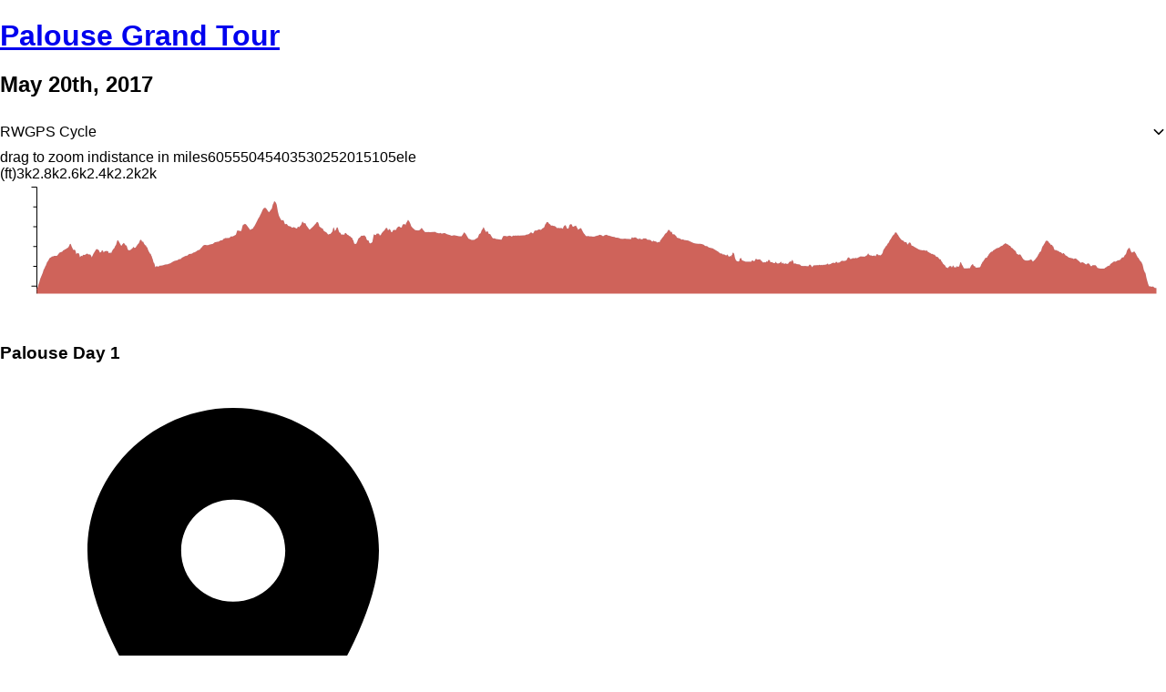

--- FILE ---
content_type: text/html; charset=utf-8
request_url: https://ridewithgps.com/embeds?type=event&eventId=27991&title=Palouse%20Grand%20Tour&sampleGraph=true
body_size: 8893
content:
<!DOCTYPE html>
<html lang='en'>
<head prefix='og: http://ogp.me/ns# fb: http://ogp.me/ns/fb# ridewithgps: http://ogp.me/ns/fb/ridewithgps#'>
<title>Ride with GPS | Bike Route Planner and Cycling Navigation App</title>
<meta content='text/html; charset=utf-8' http-equiv='Content-type'>
<meta content='width=device-width, initial-scale=1.0' name='viewport'>
<meta content='Discover your next great ride in our library of the best bike routes in the world. An easy to use platform that has everything you need for cycling.' name='description'>
<meta name="csrf-param" content="authenticity_token" />
<meta name="csrf-token" content="YgHeteq_2eS3TxQWEIe4ZWwHqyu9SKycQ4ouvRZ__1EkzJO5mkSo7dncyEdPVxjVCWHPlanvpbz5bTs59A8d8w" />
<link href='https://ridewithgps.com/embeds' hreflang='x-default' rel='alternate'>
<link href='https://ridewithgps.com/embeds' hreflang='en' rel='alternate'>
<link href='https://ridewithgps.com/embeds?lang=de' hreflang='de' rel='alternate'>
<link href='https://ridewithgps.com/embeds?lang=es' hreflang='es' rel='alternate'>
<link href='https://ridewithgps.com/embeds?lang=fr' hreflang='fr' rel='alternate'>
<link href='https://ridewithgps.com/embeds?lang=it' hreflang='it' rel='alternate'>
<link href='https://ridewithgps.com/embeds?lang=ja' hreflang='ja' rel='alternate'>
<link href='https://ridewithgps.com/embeds?lang=nl' hreflang='nl' rel='alternate'>
<link href='/apple-touch-icon.png?2000000008' rel='apple-touch-icon' sizes='180x180'>
<link href='/favicon-32x32.png?2000000008' rel='icon' sizes='32x32' type='image/png'>
<link href='/favicon-16x16.png?2000000008' rel='icon' sizes='16x16' type='image/png'>
<link href='/manifest.json?2000000008' rel='manifest'>
<link color='#000000' href='/safari-pinned-tab.svg?2000000008' rel='mask-icon'>
<meta content='#000000' name='theme-color'>
<meta content='253239687628' property='fb:app_id'>
<meta content='https://ridewithgps.com/embeds' property='og:url'>
<meta content='https://ridewithgps.com/images/revised_layout/logo-og-image.png' property='og:image'>
<meta content='@ridewithgps' name='twitter:site'>
<meta content='' name='twitter:title'>
<meta content='Discover your next great ride in our library of the best bike routes in the world. An easy to use platform that has everything you need for cycling.' name='twitter:description'>
<meta content='app' name='twitter:card'>
<meta content='Ride with GPS' name='twitter:app:name:googleplay'>
<meta content='com.ridewithgps.mobile' name='twitter:app:id:googleplay'>
<meta content='Ride with GPS' name='twitter:app:name:iphone'>
<meta content='893687399' name='twitter:app:id:iphone'>
<meta content='Ride with GPS' name='twitter:app:name:ipad'>
<meta content='893687399' name='twitter:app:id:ipad'>
<meta content='app-id=893687399' name='apple-itunes-app'>


<link href='/.well-known/manifest.manifest' rel='manifest'>
<script type='text/javascript'>
  (function(d) {
    var config = {
      kitId: 'yny6lnd',
      scriptTimeout: 3000,
      async: true
    },
    h=d.documentElement,t=setTimeout(function(){h.className=h.className.replace(/\bwf-loading\b/g,"")+" wf-inactive";},config.scriptTimeout),tk=d.createElement("script"),f=false,s=d.getElementsByTagName("script")[0],a;h.className+=" wf-loading";tk.src='https://use.typekit.net/'+config.kitId+'.js';tk.async=true;tk.onload=tk.onreadystatechange=function(){a=this.readyState;if(f||a&&a!="complete"&&a!="loaded")return;f=true;clearTimeout(t);try{Typekit.load(config)}catch(e){}};s.parentNode.insertBefore(tk,s)
  })(document)
</script>


</head>
<body>
<script>
  window.rwgps = window.rwgps || {}
  window.translationsToLoad = {"add_photos":"Add photos","something_went_wrong":"Something went wrong, please try again. Contact us if the problem persists.","forgot_password_prompt":"Don't worry, it happens to the best of us.  What's your email address?","delete_confirmation":"Are you sure you want to delete this?","remembered_success":"Successfully pinned this item!","success":"Success","bike_paths":"Bike Paths","bike_paths_desc":"Enable bike path overlays","name":"Name","type":"Type","notes":"Notes","description":"Description","save":"Save","delete":"Delete","cancel":"Cancel","view":"View","remove":"Remove","edit":"Edit","url":"URL","route_to_poi":"Route to POI","add_to_library":"Add to POI Library","update_in_library":"Update POI in Library","save_as_new_poi":"Save as new POI in Library","sort_by":"Sort by","distance":"Distance","date":"Date","distance.meters":{"zero":"0 meters","one":"1 meter","other":"%{count} meters"},"distance.feet":{"zero":"0 feet","one":"1 foot","other":"%{count} feet"},"distance.km":{"zero":"0 km","one":"1 km","other":"%{count} km"},"distance.miles":{"zero":"0 miles","one":"1 mile","other":"%{count} miles"},"yes":"Yes","no":"No","routes":"routes","new":"new","show_photos":{"one":"%{count} photo. Click to show","other":"%{count} photos. Click to show"},"attribution":"Attribution","view_link":"View your route here","elevation":"Elevation","elevation_gain":"Elevation Gain","elevation_loss":"Elevation Loss","click_for_details":"Click for details","save_in_map":"Save in this map","remove_from_map":"Remove from map","route_to_point":"Add to route","want_as_first_point":"Do you want this to be your start point?","want_to_route_here":"Do you want to route to this point?","restricted":"Restricted","cuesheet_types":{"Left":"Left","Right":"Right","Slight Left":"Slight Left","Slight Right":"Slight Right","Sharp Left":"Sharp Left","Sharp Right":"Sharp Right","Straight":"Straight","Uturn":"U Turn","Summit":"Summit","Valley":"Valley","Water":"Water","Food":"Food","Danger":"Danger","First Aid":"First Aid","Control":"Control","Climb":"Climb","4th Category":"4th Category","3rd Category":"3rd Category","2nd Category":"2nd Category","1st Category":"1st Category","Hors Category":"Hors Category","Sprint":"Sprint","Generic":"Generic"},"route_name_required":"Please provide a name for this route","poi_name_required":"Please provide a name for this POI","logged_in_as":"Currently logged in as","caption":"Caption","sample_graph.distance_in":"distance in","sample_graph.time_from_start":"time from start","sample_graph.switch_to":"switch to","sample_graph.time":"time","sample_graph.distance":"distance","sample_graph.miles":"miles","sample_graph.km":"km","sample_graph.ele":"ele","sample_graph.grade":"grade","sample_graph.hr":"hr","sample_graph.cad":"cad","sample_graph.speed":"speed","sample_graph.watts":"watts","sample_graph.temp":"temp","sample_graph.bpm":"bpm","sample_graph.rpm":"rpm","sample_graph.percent":"%","sample_graph.m":"m","sample_graph.ft":"ft","sample_graph.kph":"kph","sample_graph.mph":"mph","sample_graph.deg_c":"°C","sample_graph.deg_f":"°F","sample_graph.click_to_zoom_out":"click on the graph to zoom out","sample_graph.drag_to_zoom_in":"drag to zoom in","sample_graph.on_drag":"on drag","sample_graph.zoom_in":"zoom in","sample_graph.select_segment":"select segment","sample_graph.surface":"surface","sample_graph.surfaces":"surfaces","related_routes":"Related routes","hide_marker":"Hide marker"};
  window.activeRWNamespace = 'embeds.index';
</script>
<script>
window.rwgpsNSData = [];
window.rwgpsNSData.push(['embeds.index', {"userDateFormat":"mdy"}]);
window.rwgpsNSData.push(['config', {"features_withheld_on_restricted":{},"privileges":{},"currentUser":{"preferences":{"metric_units":true}},"analyticsUserProperties":{"experiments":["trsp_redesign","hide_offline_mode_toggle","new_collection_show_page","web_onboarding_questions","game_sm_icons","cancellation_survey","community_photos"]},"labs":{"fit_export":true,"rsp_redesign":true,"homepage_redesign":false,"quicksearch":false,"way_off_course_rerouting":false,"pinned_in_searchbar":true,"smart_export":true,"mobile_home_redesign":true,"can_see_homepage_opt_in":true,"send_js_errors_to_sentry":false,"profile_redesign":false,"live_logs":false,"strava_sync":true,"relive_sync":true,"trsp_redesign":true,"localization":false,"varia":true,"route_planner":true,"routing":false,"heatmap":false,"app_home_v3":true,"always_graph_hopper":false,"prevent_sticky_gmaps":true,"surface_types":true,"mobile_explore":false,"personal_heatmaps":false,"toi":false,"hex_hunter":false,"activity_types":false,"new_logging_service":true,"new_search_results":true,"new_search_results_debug":false,"kaboom":true,"show_explore_prompt":false,"zd_chat":true,"personal_explore_web":true,"mobile_explore_filters":true,"varia_watch_notifications":false,"inspect_promo":true,"watch_auto_pause":true,"remove_find_filters":true,"fast_auto_pause":true,"personal_explore_mobile":false,"personal_explore_mobile_map":true,"remove_avg_watts":false,"recording_improvements":false,"mobile_choice":true,"mobile_terrain":false,"radar_car_count":false,"personal_routes_explore_web":true,"club_routes_explore_web":false,"inspect_in_planner":true,"pew_photos":true,"recommendations_in_comments":false,"reviews_in_comments":true,"personal_explore_mobile_location":true,"reviews_menu_item":true,"Personal Explore Mobile Inspect":true,"fb_migration":true,"fb_migration_save":true,"fb_removal_mobile":true,"fb_removal_web":true,"Heatmap Upsell":true,"mapv2_vectors":false,"rp_beta_raster_map":false,"tap_to_route":false,"web_hide_basic":true,"Personal Explore Mobile Promo":true,"premium_default_ios":false,"rwgps_cycle_takeover":true,"api_clients_management":false,"ampli_debug":false,"mapbox_planner":true,"web_explore":true,"accel_capture":false,"push_on_ride_sync":true,"mobile_zd_chat":true,"ios_premium_push":true,"upload_page_redesign":true,"global_search_ng":true,"gift_promotion_force_active":false,"org_upload_redesign":true,"wayfinders":false,"explore_fast_est_time":false,"apps_disable_auto_record":true,"expose_reviews_to_all":false,"streetview_on_space":true,"set_home_location_modal":true,"map_layers":true,"routing_feedback":false,"trsp_point_menu":false,"wahoo_webhooks":false,"explore_hover_name_only":true,"unify_offcourse_for_quicknav_and_routenav":false,"accel_capture_2":false,"create_waypoints":true,"display_waypoints":false,"trsp_track_not_visible_tracker":false,"explore_club_suggestion":true,"trsp_explore_more":true,"explore_autochoose":true,"new_mobile_onboarding_experience":true,"oauth_preauth_demo":false,"s2d_hammerhead":true,"settings_privacy_tab":true,"custom_layers":false,"region_content_portal":true,"change_start_release":true,"map_layers_sticky":true,"s2d_use_hammerhead_production":true,"new_routing_options":false,"unpaved_surfaces_layer":true,"wind_map_layers_on_trsp":false,"mobile_onboarding_trial_upsell":true,"surface_type_improvement":false,"club_content_portal":false,"coros":false,"map_layers_outside_us":false,"new_routing_options_lab":false,"explore_force_no_results":false,"private_contributions_card":true,"signup_modal_trial_prompt":true,"surface_type_testing":false,"new_signup_and_trial_modal":true,"samsung_battery_warning":true,"customize_test":false,"new_login_modal":true,"aqi_airnow":false,"new_routing_options_toggle":true,"planner_spa":false,"new_homepage":true,"share_modal_v2":true,"mobile_experimental_map_layers":false,"existing_user_trial":false,"alt_homepage":true,"apple_watch_vertical_layout":false,"mtb_trails_layer":false,"mobile_gps_companion_mode":false,"save_test":false,"new_routing_options_4button":true,"magic_layout_planner":false,"start_trial":false,"updated_mrp_experience_trays":true,"web_collaborations":true,"collection_membership_demo":false,"community_poi_layer":true,"planner_org_heatmaps":true,"2024_planner_icons":true,"trsp_save_menu":true,"device_collections":false,"save_to_device":false,"require_account_for_planner":true,"gift_banner_ios":false,"gift_banner_android":false,"updated_mrp_experience_trays_ios":true,"Premium Only  - POI Layer":false,"hide_control_points_zoom":false,"vite_production":true,"mtb_trails_layer_web":false,"gift_deal_active":false,"dynamic_es_relevance":false,"web_collaborations_collections":true,"offline_regions_android":false,"web_collections_in_library":true,"ios_native_home_screen":false,"android_native_home_screen":true,"mobile_waypoints":false,"mobile_cPOI":false,"mobile_cpoi_layer":false,"fake_bucket_list":false,"fake_bucket_list_enrolled":false,"route_update_notification":true,"fake_bucket_list_created":false,"trsp_redesign_option":false,"hide_offline_mode_toggle":true,"event_trsp":true,"explore_highlights":true,"planner_debug":false,"export_requires_account":true,"save_route_collection_ids":false,"see_event_details_link":true,"new_create_event_modal":true,"cutty_cap_game":true,"new_ios_native_home_screen":true,"highlights_trsp":false,"permanent_game":false,"new_event_show_page":true,"s2d_modal_presentation":false,"esp_interactive_sg":false,"plans versus pricing page experiment":false,"event_interested":true,"new_event_edit_page":true,"challenge_map_experiment":false,"wahoo_archived_as_deleted":false,"events_markdown_desc":true,"upcoming_event_notifications":false,"ui_color_scheme":false,"new_collection_show_page":true,"home_screen_on_route_cards":false,"asset_ranker_admin_control":false,"mobile-ride-trimming":false,"mobile-list-view-map-chip":false,"trsp_icon_experiment":false,"search_improvements":true,"show_onboarding_surveys":false,"search_improvements_score_tab":false,"web_onboarding_questions":true,"explore_admin_filters":false,"derp derp":false,"derp_derp":false,"test":false,"testt":false,"rider_insights":false,"continue_in_app_banner":false,"web_trsp_cta_copy_test":false,"game_sm_icons":true,"cancellation_survey":true,"offline_map_ios":false,"offline_maps_ios":false,"offline_maps_android":false,"community_photos":true,"ios_storekit2":false,"GH11 Routing Profiles":false,"GH11_routing":false,"distance_away_test":false,"keyword_basescore_only":false,"game_all_icons":false,"game_mission_free_play":false,"asset_filters_in_explore":false},"authenticityToken":"kCNOF-0mNfbWG_RJ8mk_LyxEULkAle7jBouUY_F-YtrW7gMbnd1E_7iIKBituZ-fSSI0BxQy58O8bIHnEw6AeA","sessionKeyName":"_rwgps_3_session","sessionKeyValue":"","facebookAppId":253239687628,"gmapsApiKey":"client=gme-ridewithgps","language":"en","locale":"en","availableLocales":["de","en","es","fr","it","ja","nl"],"showGcrc":true}]);
window.rwgpsNSData.push(['LabelMaker', {"metric":true}]);
</script>
<script>
//<![CDATA[
window.webpackManifest = {"1":"trips-log-with-gc-80eb135bf1ae17e87b87-bundle.js","2":"trips-garmin_sync-acd16a18611eb643ca81-bundle.js","3":"small_pages-bee35d50f3d7033d3b01-bundle.js","4":"routes-show-d7a65bfcb4699c974f71-bundle.js","5":"activities-index-29679095d984aeee171b-bundle.js","6":"clubs-show-17e0089de846ced9b8dc-bundle.js","7":"admin_pages-7b9745e10a7f09c35f26-bundle.js","8":"pages_with_map_and_graph-4700e46df52a197f8114-bundle.js","9":"pages-admin-d3bc10ff275c0ec6f70a-bundle.js","10":"pages_with_jquery_ui-4c3f713fe452dea9643f-bundle.js","11":"events-show-38d1ef65d8b5ed6b575d-bundle.js","12":"events-manageParticipants-6e39f707016ea7f38c27-bundle.js","13":"ambassadors-map-bde4a3b3f27a5382e665-bundle.js","14":"routes-threedee-89dd2e7d40d676f7b696-bundle.js","15":"regions-admin-51b218716f2dc86fd1d7-bundle.js","16":"groups-show-b5193acc29d499bc6374-bundle.js","17":"routes-user_index-ab0e5c2ea59345cf8e46-bundle.js","18":"pages-api-79c781522da3d5ad5f18-bundle.js","19":"trips-log-0128711e8c6a28939e9f-bundle.js","20":"trips-edit-4082546ab9cb9da0b2ec-bundle.js","21":"clubs-admin-b833f1e0ed42ec7e148c-bundle.js","22":"ambassadors-index-14a0f0ed74d183384b36-bundle.js","23":"activities-user_index-d9b662e140cd78c8abdb-bundle.js","24":"users-feature_flags-693a641086f3e2ab8ee3-bundle.js","25":"segments-show-5d6e22c1696401b5c655-bundle.js","26":"routes-printmap-6a3f86ace3f871fcb831-bundle.js","27":"routes-embed-ba9b6952499b9d165b9b-bundle.js","28":"livelogs-current-71d22d91b2106b5838c3-bundle.js","29":"ambassadors-show-b67dbd972270c984ddfe-bundle.js","30":"ambassador_routes-show-59c1605fe57032c06877-bundle.js","31":"ambassador_routes-embed-e7ef5a868e3a78fa5542-bundle.js","32":"photos-admin-e86ec97452f58da3d0db-bundle.js","33":"minimal-7205667ce16c081eb5c0-bundle.js","34":"embeds-index-7c0aaffaf60fe5d2c3bf-bundle.js","35":"core-reqs-11aa3867d28dcb54c0be-bundle.js"}
//]]>
</script>
<script src="/dist/common-d02e5371ef1d57e8d4f9-bundle.js?2"></script>
<script src="/dist/core-reqs-11aa3867d28dcb54c0be-bundle.js?2"></script>
<script>
  window.rwgps.surfaces = {}
  window.rwgps.surfaces.stInfer = [[-90,-180,90,180,{"0":8,"1":8,"2":8,"3":8,"4":8,"5":8,"6":8,"7":8,"8":8,"9":8,"10":8,"11":8,"12":8,"13":8,"14":8,"15":70,"16":99,"17":99,"18":99,"19":99,"20":8,"21":70,"22":70,"23":99,"24":99,"25":70,"28":8,"36":99,"37":8}]]
  window.rwgps.surfaces.groupedSurfaces = {"paved":{"0":"paved","1":"asphalt","2":"chipseal","3":"concrete","4":"concrete:lanes","5":"concrete:plates","6":"paving_stones","7":"sett","8":"paved_unknown"},"unpaved":{"49":"unpaved","50":"clay","51":"unhewn_cobblestone","52":"cobblestone","53":"metal","54":"wood","55":"stepping_stones","56":"unpaved","57":"compacted","58":"fine_gravel","59":"gravel","60":"rock","61":"pebblestone","62":"ground","63":"dirt","64":"earth","65":"grass","66":"grass_paver","67":"mud","68":"sand","69":"woodchips","70":"unpaved_unknown"},"unknown":{"92":"carpet","93":"acrylic","94":"metal_grid","96":"snow","97":"ice","98":"salt","99":"unknown"}}
  window.rwgps.surfaces.surfaceGroups = {"0":"paved","1":"paved","2":"paved","3":"paved","4":"paved","5":"paved","6":"paved","7":"paved","8":"paved","49":"unpaved","50":"unpaved","51":"unpaved","52":"unpaved","53":"unpaved","54":"unpaved","55":"unpaved","56":"unpaved","57":"unpaved","58":"unpaved","59":"unpaved","60":"unpaved","61":"unpaved","62":"unpaved","63":"unpaved","64":"unpaved","65":"unpaved","66":"unpaved","67":"unpaved","68":"unpaved","69":"unpaved","70":"unpaved","92":"unknown","93":"unknown","96":"unknown","97":"unknown","98":"unknown","99":"unknown","94":"unknown"}
  
  let rwgps = window.rwgps;
  
  rwgps.ns("Events", window.Backbone.Events);
  if (window.activeRWNamespace) {
    rwgps.activeNs = rwgps.ns(window.activeRWNamespace);
  }
  if (window.rwgpsNSData) {
    window.rwgpsNSData.forEach(function (keyVal) {
      rwgps.ns(keyVal[0], keyVal[1]);
    });
  }
</script>

<style>
  html, body, #ridewithgps-embed { height: 100% }
</style>
<div id='ridewithgps-embed'></div>
<script>
//<![CDATA[
window.RWGPS_UI_VERSION_STRING = "900fc01ee";
//]]>
</script><script src="https://cos.ridewithgps.com/rwgps-javascripts/prod/assets/polyfills-BdDbdI0B.js" crossorigin="anonymous" type="module"></script>

<script src="https://cos.ridewithgps.com/rwgps-javascripts/prod/assets/embed-Bcjdk6Mi.js" crossorigin="anonymous" type="module"></script>
<link rel="modulepreload" href="https://cos.ridewithgps.com/rwgps-javascripts/prod/assets/modulepreload-polyfill-DSeBBWLC.js" as="script" crossorigin="true">
<link rel="modulepreload" href="https://cos.ridewithgps.com/rwgps-javascripts/prod/assets/TripRouteEmbed-D3E_23s3.js" as="script" crossorigin="true">
<link rel="modulepreload" href="https://cos.ridewithgps.com/rwgps-javascripts/prod/assets/EventsEmbed-B4ARmAmN.js" as="script" crossorigin="true">
<link rel="modulepreload" href="https://cos.ridewithgps.com/rwgps-javascripts/prod/assets/rsoGeoJSON-DBgQ8B7W.js" as="script" crossorigin="true">
<link rel="modulepreload" href="https://cos.ridewithgps.com/rwgps-javascripts/prod/assets/RegionalEmbedlet-Cq54v34u.js" as="script" crossorigin="true">
<link rel="modulepreload" href="https://cos.ridewithgps.com/rwgps-javascripts/prod/assets/nonReactUtils-Ci-CpE3d.js" as="script" crossorigin="true">
<link rel="modulepreload" href="https://cos.ridewithgps.com/rwgps-javascripts/prod/assets/hub-TEz1qJX1.js" as="script" crossorigin="true">
<link rel="modulepreload" href="https://cos.ridewithgps.com/rwgps-javascripts/prod/assets/commonmark-DrfzU0yE.js" as="script" crossorigin="true">
<link rel="modulepreload" href="https://cos.ridewithgps.com/rwgps-javascripts/prod/assets/SimpleMap-B1dy9qMR.js" as="script" crossorigin="true">
<link rel="modulepreload" href="https://cos.ridewithgps.com/rwgps-javascripts/prod/assets/DEPRECATED_Map-dTsxuDOU.js" as="script" crossorigin="true">
<link rel="modulepreload" href="https://cos.ridewithgps.com/rwgps-javascripts/prod/assets/Marker-Dxb0OgUj.js" as="script" crossorigin="true">
<link rel="modulepreload" href="https://cos.ridewithgps.com/rwgps-javascripts/prod/assets/urlHelpers-YYaijkiz.js" as="script" crossorigin="true">
<link rel="modulepreload" href="https://cos.ridewithgps.com/rwgps-javascripts/prod/assets/VirtualizableFeatureContext-D-xJ1Ylg.js" as="script" crossorigin="true">
<link rel="modulepreload" href="https://cos.ridewithgps.com/rwgps-javascripts/prod/assets/showUpgradeModal-CHotxf8H.js" as="script" crossorigin="true">
<link rel="modulepreload" href="https://cos.ridewithgps.com/rwgps-javascripts/prod/assets/index-DkvuEuhu.js" as="script" crossorigin="true">
<link rel="modulepreload" href="https://cos.ridewithgps.com/rwgps-javascripts/prod/assets/index-DjDxLktj.js" as="script" crossorigin="true">
<link rel="modulepreload" href="https://cos.ridewithgps.com/rwgps-javascripts/prod/assets/index-CZ_tZ9JR.js" as="script" crossorigin="true">
<link rel="modulepreload" href="https://cos.ridewithgps.com/rwgps-javascripts/prod/assets/trackEvent-Ca9pSB-d.js" as="script" crossorigin="true">
<link rel="modulepreload" href="https://cos.ridewithgps.com/rwgps-javascripts/prod/assets/index-BzE2a9un.js" as="script" crossorigin="true">
<link rel="modulepreload" href="https://cos.ridewithgps.com/rwgps-javascripts/prod/assets/clubsQuery-BXv7NkRH.js" as="script" crossorigin="true">
<link rel="modulepreload" href="https://cos.ridewithgps.com/rwgps-javascripts/prod/assets/Chip-CLGrBtt9.js" as="script" crossorigin="true">
<link rel="modulepreload" href="https://cos.ridewithgps.com/rwgps-javascripts/prod/assets/CircleButton-BkaLzhjW.js" as="script" crossorigin="true">
<link rel="modulepreload" href="https://cos.ridewithgps.com/rwgps-javascripts/prod/assets/Select-DkH5WQed.js" as="script" crossorigin="true">
<link rel="modulepreload" href="https://cos.ridewithgps.com/rwgps-javascripts/prod/assets/use-isomorphic-layout-effect.browser.esm-MvJQBfla.js" as="script" crossorigin="true">
<link rel="modulepreload" href="https://cos.ridewithgps.com/rwgps-javascripts/prod/assets/useOnUnmount-C1cZdeqF.js" as="script" crossorigin="true">
<link rel="modulepreload" href="https://cos.ridewithgps.com/rwgps-javascripts/prod/assets/index-e0BngD4h.js" as="script" crossorigin="true">
<link rel="modulepreload" href="https://cos.ridewithgps.com/rwgps-javascripts/prod/assets/HoverCard-BE3GJ4sd.js" as="script" crossorigin="true">
<link rel="modulepreload" href="https://cos.ridewithgps.com/rwgps-javascripts/prod/assets/maplibre-BMV1Id32.js" as="script" crossorigin="true">
<link rel="modulepreload" href="https://cos.ridewithgps.com/rwgps-javascripts/prod/assets/TrackLine-DiNQr3Ik.js" as="script" crossorigin="true">
<link rel="modulepreload" href="https://cos.ridewithgps.com/rwgps-javascripts/prod/assets/DivOverlay-CAZ3WSFY.js" as="script" crossorigin="true">
<link rel="modulepreload" href="https://cos.ridewithgps.com/rwgps-javascripts/prod/assets/routeUtils-DAfVctjG.js" as="script" crossorigin="true">
<link rel="modulepreload" href="https://cos.ridewithgps.com/rwgps-javascripts/prod/assets/points-BJjymHnt.js" as="script" crossorigin="true">
<link rel="modulepreload" href="https://cos.ridewithgps.com/rwgps-javascripts/prod/assets/Toast-BdQvHB-a.js" as="script" crossorigin="true">
<link rel="modulepreload" href="https://cos.ridewithgps.com/rwgps-javascripts/prod/assets/immer-DyAha54i.js" as="script" crossorigin="true">
<link rel="modulepreload" href="https://cos.ridewithgps.com/rwgps-javascripts/prod/assets/useKeyboardShortcut-VzQuPVoa.js" as="script" crossorigin="true">
<link rel="modulepreload" href="https://cos.ridewithgps.com/rwgps-javascripts/prod/assets/PoiIconImg-D3KVypP7.js" as="script" crossorigin="true">
<link rel="modulepreload" href="https://cos.ridewithgps.com/rwgps-javascripts/prod/assets/es6-promise-pool-D5ZW-uqf.js" as="script" crossorigin="true">
<link rel="modulepreload" href="https://cos.ridewithgps.com/rwgps-javascripts/prod/assets/TruncatableText-BREDgByf.js" as="script" crossorigin="true">
<link rel="modulepreload" href="https://cos.ridewithgps.com/rwgps-javascripts/prod/assets/TeensyGallery-DhjhdPnB.js" as="script" crossorigin="true">
<link rel="modulepreload" href="https://cos.ridewithgps.com/rwgps-javascripts/prod/assets/Image-DMZphTT-.js" as="script" crossorigin="true">
<link rel="modulepreload" href="https://cos.ridewithgps.com/rwgps-javascripts/prod/assets/Gallery-BN1ksJyk.js" as="script" crossorigin="true">
<link rel="modulepreload" href="https://cos.ridewithgps.com/rwgps-javascripts/prod/assets/showGallery-DzMoacoW.js" as="script" crossorigin="true">
<link rel="modulepreload" href="https://cos.ridewithgps.com/rwgps-javascripts/prod/assets/index-WkH2G1Jb.js" as="script" crossorigin="true">
<link rel="modulepreload" href="https://cos.ridewithgps.com/rwgps-javascripts/prod/assets/useQueries-jZ6HZtwW.js" as="script" crossorigin="true">
<link rel="modulepreload" href="https://cos.ridewithgps.com/rwgps-javascripts/prod/assets/intlMessages-gAW6csml.js" as="script" crossorigin="true">
<link rel="modulepreload" href="https://cos.ridewithgps.com/rwgps-javascripts/prod/assets/Badge-D4U7SRxg.js" as="script" crossorigin="true">
<link rel="modulepreload" href="https://cos.ridewithgps.com/rwgps-javascripts/prod/assets/MapV2-BzE6JGh9.js" as="script" crossorigin="true">
<link rel="modulepreload" href="https://cos.ridewithgps.com/rwgps-javascripts/prod/assets/useThrottledCallback-ojat1KxM.js" as="script" crossorigin="true">
<link rel="modulepreload" href="https://cos.ridewithgps.com/rwgps-javascripts/prod/assets/usePrevious-D2znM1Vy.js" as="script" crossorigin="true">
<link rel="modulepreload" href="https://cos.ridewithgps.com/rwgps-javascripts/prod/assets/makeHoverAndSelectionContext-C_f0AH7O.js" as="script" crossorigin="true">
<link rel="modulepreload" href="https://cos.ridewithgps.com/rwgps-javascripts/prod/assets/FormFeedback-DyYmJuii.js" as="script" crossorigin="true">
<link rel="modulepreload" href="https://cos.ridewithgps.com/rwgps-javascripts/prod/assets/POI-BXASr6c0.js" as="script" crossorigin="true">
<link rel="modulepreload" href="https://cos.ridewithgps.com/rwgps-javascripts/prod/assets/options-_Q6a3_yR.js" as="script" crossorigin="true">
<link rel="modulepreload" href="https://cos.ridewithgps.com/rwgps-javascripts/prod/assets/SampleGraph-DqIDkbgA.js" as="script" crossorigin="true">
<link rel="modulepreload" href="https://cos.ridewithgps.com/rwgps-javascripts/prod/assets/sample_graph-DYpAI4Fz.js" as="script" crossorigin="true">
<link rel="modulepreload" href="https://cos.ridewithgps.com/rwgps-javascripts/prod/assets/index-tGH-2WH_.js" as="script" crossorigin="true">
<link rel="modulepreload" href="https://cos.ridewithgps.com/rwgps-javascripts/prod/assets/PhotoClusters-CzU1NBvN.js" as="script" crossorigin="true">
<link rel="modulepreload" href="https://cos.ridewithgps.com/rwgps-javascripts/prod/assets/Popup-CWlkHsJM.js" as="script" crossorigin="true">
<link rel="modulepreload" href="https://cos.ridewithgps.com/rwgps-javascripts/prod/assets/mapRendering-Brd-XtxI.js" as="script" crossorigin="true">
<link rel="modulepreload" href="https://cos.ridewithgps.com/rwgps-javascripts/prod/assets/InfoWindow-DhuNWKH5.js" as="script" crossorigin="true">
<link rel="modulepreload" href="https://cos.ridewithgps.com/rwgps-javascripts/prod/assets/SuggestPOI-BU0qsRhn.js" as="script" crossorigin="true">
<link rel="modulepreload" href="https://cos.ridewithgps.com/rwgps-javascripts/prod/assets/CueIcon-Bt_fh264.js" as="script" crossorigin="true">
<link rel="modulepreload" href="https://cos.ridewithgps.com/rwgps-javascripts/prod/assets/react-textarea-autosize.browser.esm-BnZA21RS.js" as="script" crossorigin="true">
<link rel="modulepreload" href="https://cos.ridewithgps.com/rwgps-javascripts/prod/assets/featureTypes-BlZvUxPn.js" as="script" crossorigin="true">
<link rel="modulepreload" href="https://cos.ridewithgps.com/rwgps-javascripts/prod/assets/SegmentPopup-D5Nxeet1.js" as="script" crossorigin="true">
<link rel="modulepreload" href="https://cos.ridewithgps.com/rwgps-javascripts/prod/assets/TrackSnapPoint-bIxvsBne.js" as="script" crossorigin="true">
<link rel="modulepreload" href="https://cos.ridewithgps.com/rwgps-javascripts/prod/assets/photos-GCkeUBnR.js" as="script" crossorigin="true">
<link rel="modulepreload" href="https://cos.ridewithgps.com/rwgps-javascripts/prod/assets/pointsOfInterest-B1kxUm_w.js" as="script" crossorigin="true">
<link rel="modulepreload" href="https://cos.ridewithgps.com/rwgps-javascripts/prod/assets/Calendar-DFgcs1vp.js" as="script" crossorigin="true">
<link rel="modulepreload" href="https://cos.ridewithgps.com/rwgps-javascripts/prod/assets/CircleChevronButton-DcC2oIyN.js" as="script" crossorigin="true">
<link rel="modulepreload" href="https://cos.ridewithgps.com/rwgps-javascripts/prod/assets/CircleIconButton-Cv1y2lDH.js" as="script" crossorigin="true">
<link rel="modulepreload" href="https://cos.ridewithgps.com/rwgps-javascripts/prod/assets/DashedMetric-jaijq3nj.js" as="script" crossorigin="true">
<link rel="modulepreload" href="https://cos.ridewithgps.com/rwgps-javascripts/prod/assets/calendarUtils-C8WzJwDd.js" as="script" crossorigin="true">
<link rel="modulepreload" href="https://cos.ridewithgps.com/rwgps-javascripts/prod/assets/EventStartEndRow-BOqCVKZi.js" as="script" crossorigin="true">
<link rel="modulepreload" href="https://cos.ridewithgps.com/rwgps-javascripts/prod/assets/EventSeries-DK5bWoNs.js" as="script" crossorigin="true">
<link rel="modulepreload" href="https://cos.ridewithgps.com/rwgps-javascripts/prod/assets/EventOrganizersRow-CVPF5xKb.js" as="script" crossorigin="true">
<link rel="modulepreload" href="https://cos.ridewithgps.com/rwgps-javascripts/prod/assets/RoundImg-BRXAP0Vt.js" as="script" crossorigin="true">
<link rel="modulepreload" href="https://cos.ridewithgps.com/rwgps-javascripts/prod/assets/MountOnHoverCard-cF1jjZ3w.js" as="script" crossorigin="true">
<link rel="modulepreload" href="https://cos.ridewithgps.com/rwgps-javascripts/prod/assets/MapEngineRef-Dy705N_d.js" as="script" crossorigin="true">
<link rel="modulepreload" href="https://cos.ridewithgps.com/rwgps-javascripts/prod/assets/MarkerClusters-BJ7vIbs-.js" as="script" crossorigin="true">
<link rel="stylesheet" href="https://cos.ridewithgps.com/rwgps-javascripts/prod/assets/modulepreload-polyfill-DyHKLs44.css" />
<link rel="stylesheet" href="https://cos.ridewithgps.com/rwgps-javascripts/prod/assets/TripRouteEmbed-C7ximCzW.css" />
<link rel="stylesheet" href="https://cos.ridewithgps.com/rwgps-javascripts/prod/assets/EventsEmbed-DDD6QoZJ.css" />
<link rel="stylesheet" href="https://cos.ridewithgps.com/rwgps-javascripts/prod/assets/RegionalEmbedlet-DmBOuBYT.css" />
<link rel="stylesheet" href="https://cos.ridewithgps.com/rwgps-javascripts/prod/assets/nonReactUtils-C-Se4ix6.css" />
<link rel="stylesheet" href="https://cos.ridewithgps.com/rwgps-javascripts/prod/assets/DEPRECATED_Map-s-GsHSm1.css" />
<link rel="stylesheet" href="https://cos.ridewithgps.com/rwgps-javascripts/prod/assets/urlHelpers-CzczEGTC.css" />
<link rel="stylesheet" href="https://cos.ridewithgps.com/rwgps-javascripts/prod/assets/index-ZT5niups.css" />
<link rel="stylesheet" href="https://cos.ridewithgps.com/rwgps-javascripts/prod/assets/index-KcPA4TVX.css" />
<link rel="stylesheet" href="https://cos.ridewithgps.com/rwgps-javascripts/prod/assets/index-CaqlkASD.css" />
<link rel="stylesheet" href="https://cos.ridewithgps.com/rwgps-javascripts/prod/assets/index-DxV5WQF7.css" />
<link rel="stylesheet" href="https://cos.ridewithgps.com/rwgps-javascripts/prod/assets/Chip-B7k675DC.css" />
<link rel="stylesheet" href="https://cos.ridewithgps.com/rwgps-javascripts/prod/assets/CircleButton-B2bUhRgU.css" />
<link rel="stylesheet" href="https://cos.ridewithgps.com/rwgps-javascripts/prod/assets/Select-DymCyLmx.css" />
<link rel="stylesheet" href="https://cos.ridewithgps.com/rwgps-javascripts/prod/assets/index-BJmUslhQ.css" />
<link rel="stylesheet" href="https://cos.ridewithgps.com/rwgps-javascripts/prod/assets/maplibre-DeW7UwyM.css" />
<link rel="stylesheet" href="https://cos.ridewithgps.com/rwgps-javascripts/prod/assets/TrackLine-BPqKMQj_.css" />
<link rel="stylesheet" href="https://cos.ridewithgps.com/rwgps-javascripts/prod/assets/points-ClT3AWgu.css" />
<link rel="stylesheet" href="https://cos.ridewithgps.com/rwgps-javascripts/prod/assets/Toast-J3my6jTw.css" />
<link rel="stylesheet" href="https://cos.ridewithgps.com/rwgps-javascripts/prod/assets/PoiIconImg-Aby8lEbr.css" />
<link rel="stylesheet" href="https://cos.ridewithgps.com/rwgps-javascripts/prod/assets/TruncatableText-DeQce_hd.css" />
<link rel="stylesheet" href="https://cos.ridewithgps.com/rwgps-javascripts/prod/assets/TeensyGallery-BP6qJvrS.css" />
<link rel="stylesheet" href="https://cos.ridewithgps.com/rwgps-javascripts/prod/assets/Image-BneyzM83.css" />
<link rel="stylesheet" href="https://cos.ridewithgps.com/rwgps-javascripts/prod/assets/Gallery-DQi3uItc.css" />
<link rel="stylesheet" href="https://cos.ridewithgps.com/rwgps-javascripts/prod/assets/Badge-DVuz-WCU.css" />
<link rel="stylesheet" href="https://cos.ridewithgps.com/rwgps-javascripts/prod/assets/MapV2-Ds7DReam.css" />
<link rel="stylesheet" href="https://cos.ridewithgps.com/rwgps-javascripts/prod/assets/FormFeedback-I4BcNFAU.css" />
<link rel="stylesheet" href="https://cos.ridewithgps.com/rwgps-javascripts/prod/assets/options-6qSfu5PN.css" />
<link rel="stylesheet" href="https://cos.ridewithgps.com/rwgps-javascripts/prod/assets/SampleGraph-D03xt9BS.css" />
<link rel="stylesheet" href="https://cos.ridewithgps.com/rwgps-javascripts/prod/assets/sample_graph-DsOHocS9.css" />
<link rel="stylesheet" href="https://cos.ridewithgps.com/rwgps-javascripts/prod/assets/index-BAlmIOTo.css" />
<link rel="stylesheet" href="https://cos.ridewithgps.com/rwgps-javascripts/prod/assets/PhotoClusters-CfIgIGy4.css" />
<link rel="stylesheet" href="https://cos.ridewithgps.com/rwgps-javascripts/prod/assets/Popup-DOYQaYR1.css" />
<link rel="stylesheet" href="https://cos.ridewithgps.com/rwgps-javascripts/prod/assets/InfoWindow-Djr8D8QO.css" />
<link rel="stylesheet" href="https://cos.ridewithgps.com/rwgps-javascripts/prod/assets/SuggestPOI-DWqX3Aj0.css" />
<link rel="stylesheet" href="https://cos.ridewithgps.com/rwgps-javascripts/prod/assets/CueIcon-CPZlZ7I4.css" />
<link rel="stylesheet" href="https://cos.ridewithgps.com/rwgps-javascripts/prod/assets/SegmentPopup-DVBGXIBQ.css" />
<link rel="stylesheet" href="https://cos.ridewithgps.com/rwgps-javascripts/prod/assets/Calendar-Cm07HhQV.css" />
<link rel="stylesheet" href="https://cos.ridewithgps.com/rwgps-javascripts/prod/assets/CircleIconButton-BvB6boAz.css" />
<link rel="stylesheet" href="https://cos.ridewithgps.com/rwgps-javascripts/prod/assets/DashedMetric-5tiNOZs0.css" />
<link rel="stylesheet" href="https://cos.ridewithgps.com/rwgps-javascripts/prod/assets/EventStartEndRow-BGl4dca-.css" />
<link rel="stylesheet" href="https://cos.ridewithgps.com/rwgps-javascripts/prod/assets/EventOrganizersRow-BF-o9r_-.css" />
<link rel="stylesheet" href="https://cos.ridewithgps.com/rwgps-javascripts/prod/assets/MountOnHoverCard-OJfYoytU.css" />

  <script async src="https://www.googletagmanager.com/gtag/js?id=G-6YLEX65R10"></script>
  <script>
  window.dataLayer = window.dataLayer || [];
  function gtag(){dataLayer.push(arguments);}
  gtag('js', new Date());
  gtag('config', 'G-6YLEX65R10');
  </script>

<style>
  #launcher { display: none; }
</style>
<script>
  window.afterZDLoad = function(fn) {
    if (window._ZDLoaded) {
      fn();
    } else {
      if (!window._ZDLoadFns) window._ZDLoadFns = [];
      window._ZDLoadFns.push(fn);
    }
  }
  window.onZDLoad = function() {
    if (!window.zE) return;
    window._ZDLoaded = true;
    while(window._ZDLoadFns && window._ZDLoadFns.length > 0) {
      (window._ZDLoadFns.pop())();
    }
  }
</script>
<script>
  afterZDLoad(function() {
    zE('webWidget:on', 'chat:status', function(status) {
      if (status === 'online') {
        window.rwgps.config.zendeskChatEnabled = true;
      } else if (status === 'offline') {
        window.rwgps.config.zendeskChatEnabled = false;
      }
    })
  })
</script>
<script async id="ze-snippet" onload="onZDLoad()" src="https://static.zdassets.com/ekr/snippet.js?key=4c6c09c0-d38a-4b09-bd02-6549697268bd"></script>


</body>
</html>


--- FILE ---
content_type: application/javascript
request_url: https://cos.ridewithgps.com/rwgps-javascripts/prod/assets/SimpleMap-B1dy9qMR.js
body_size: 667
content:
import{m as d,W as p,X as h,Y as S,Z as c,n as a,j as C}from"./modulepreload-polyfill-DSeBBWLC.js";import{D as v}from"./DEPRECATED_Map-dTsxuDOU.js";class E extends d.Component{constructor(i){super(i),this.onSegmentSelected=e=>{this.setState({highlightSlice:e})},this.onSegmentUnselected=()=>this.setState({highlightSlice:void 0}),this.getRoute=e=>{const o=t=>{var s;return(s=this.props.privacyCodes)!=null&&s[t]?"/routes/".concat(t,".json?apikey=").concat(h,"&version=2&privacy_code=").concat(this.props.privacyCodes[t]):"/routes/".concat(t,".json?apikey=").concat(h,"&version=2")};return this._routeCache[e]||(this._routeCache[e]=p(o(e)).then(t=>t.type==="route"?S(t.route):c(t.trip))),this._routeCache[e]},this.getTrip=e=>{const o=s=>{var r;return(r=this.props.tripPrivacyCodes)!=null&&r[s]?"/trips/".concat(s,".json?apikey=").concat(h,"&version=2&privacy_code=").concat(this.props.tripPrivacyCodes[s]):"/trips/".concat(s,".json?apikey=").concat(h,"&version=2")},t="trip-".concat(e);return this._routeCache[t]||(this._routeCache[t]=p(o(e)).then(s=>c(s.trip))),this._routeCache[t]},this.fetchData=()=>{var t;const e=this.props.routeIds.map(this.getRoute),o=((t=this.props.tripIds)!=null?t:[]).map(this.getTrip);Promise.all([...e,...o]).then(s=>{this.setState({routes:s})})},this.state={routes:[],highlightSlice:void 0},this._routeCache={}}shouldComponentUpdate(i,e){return!a.isEqual(this.props,i)||!a.isEqual(this.state,e)}componentDidMount(){this.fetchData()}componentDidUpdate(i){(!a.isEqual(i.routeIds,this.props.routeIds)||!a.isEqual(i.tripIds,this.props.tripIds))&&this.fetchData()}render(){const{width:i,height:e,mapSettings:o,showNativeFullscreen:t,onToggleSetting:s,sampleGraph:r,metricUnits:l,defaultOverlay:u,showToolbar:m}=this.props,{routes:n,highlightSlice:g}=this.state;return!n||n.length===0?null:C.jsx(v,{highlightSlice:g,onSegmentSelected:this.onSegmentSelected,onSegmentUnselected:this.onSegmentUnselected,showNativeFullscreen:t,showToolbar:m,width:i,height:e,mapSettings:o,onToggleSetting:s,defaultOverlay:u,sampleGraph:r,routes:n,metricUnits:l})}}export{E as S};


--- FILE ---
content_type: application/javascript
request_url: https://cos.ridewithgps.com/rwgps-javascripts/prod/assets/VirtualizableFeatureContext-D-xJ1Ylg.js
body_size: 8793
content:
import{A as Me,eP as G,F as A,u as Se,r as p,z as Pe,j as C,m as M,hD as Te,p as Ee,H as Oe,U as N,b8 as Ae,cz as j,Q as se,g$ as R,n as ce,hE as Re,eg as Ne,V as De,a2 as je}from"./modulepreload-polyfill-DSeBBWLC.js";import{r as $e}from"./nonReactUtils-Ci-CpE3d.js";import{m as U,g as X,d as W,aq as Ge,c as Ie,T as ie,Q as le,O as ze,b as ue,aC as Ve}from"./urlHelpers-YYaijkiz.js";import{s as E}from"./showUpgradeModal-CHotxf8H.js";const ht=(e,t)=>{e._loaded?setTimeout(t,0):e.once("load",t)},Y=Me({snowCover:{id:"layerNames.snowCover",defaultMessage:"Snow Cover",description:"Label for a mapping layer that shows how much snow is currently present"},unpavedCycling:{id:"layerNames.unpavedCycling",defaultMessage:"Unpaved Cycling",description:"Label for a mapping layer that highlights roads and pathways that are NOT paved and allow bicycles"},mtbTrails:{id:"layerNames.mtbTrails",defaultMessage:"Mountain Bike Trails",description:"Label for a mapping layer that highlights MTB trails"},windSpeed:{id:"layerNames.windSpeed",defaultMessage:"Wind Speed",description:"Label for a mapping layer that shows a color-coded representation of surface wind speed"},windParticles:{id:"layerNames.windParticles",defaultMessage:"Wind Direction",description:"Label for a mapping layer that shows an animated representation of surface wind direction"},communityPoi:{id:"layerNames.communityPoi.v2",defaultMessage:"Points of Interest",description:"Label for a mapping layer that shows Points of Interest (POI) submitted by the community"},highlights:{id:"layerNames.highlights",defaultMessage:"Highlights",description:"Label for a mapping layer that shows highlights"},communityPhotos:{id:"layerNames.communityPhotos",defaultMessage:"Community Photos",description:"Label for a mapping layer that shows photos contributed by the community"}}),qe=e=>!!fe.find(t=>t.id===e&&(t.premium?G:!0)),fe=[{id:"community-poi",premium:!1},{id:"community-photos",premium:!1},{id:"wind",premium:!0},{id:"cell-coverage",premium:!0},{id:"air-quality",premium:!0},{id:"snow-cover",premium:!0,zGroup:"belowStreetNames",zIndex:.2,label:Y.snowCover,sources:{snow_cover_source:{type:"raster",tiles:["https://vector.ridewithgps.com/data/snow_depth/{z}/{x}/{y}.png"],tileSize:256,maxzoom:10}},layers:[{id:"snow_cover",type:"raster",source:"snow_cover_source",paint:{"raster-opacity":.6}}]},{id:"unpaved-surfaces",premium:!0,zGroup:"belowOneWayArrows",zIndex:.4,label:Y.unpavedCycling,sources:{"rwgps-unpaved-source":{type:"vector",url:"https://vector.ridewithgps.com/data/rwgps.json"}},layers:[{id:"unpaved-cycling",type:"line",source:"rwgps-unpaved-source","source-layer":"transportation",minzoom:9,filter:["all",["==","surface","unpaved"],["!in","footway","sidewalk","crossing"],["!in","service","parking_aisle","driveway"],["!in","bicycle","no"],["!in","access","no","private"]],layout:{visibility:"visible","line-cap":"round"},paint:{"line-opacity":{stops:[[9,0],[9.25,.5],[11.5,.5],[12,.5]]},"line-color":{stops:[[9,"#915400"],[11,"#E49F4E"]]},"line-width":{stops:[[9,1],[12,2],[14,6],[15,8],[16,16]]}}},{id:"unpaved-cycling-permissive",type:"line",source:"rwgps-unpaved-source","source-layer":"transportation",minzoom:9,filter:["all",["==","surface","unpaved"],["!in","footway","sidewalk","crossing"],["!in","service","parking_aisle","driveway"],["in","bicycle","yes","designated","permissive"],["in","access","no","private"]],layout:{visibility:"visible","line-cap":"round"},paint:{"line-opacity":{stops:[[9,0],[9.25,.5],[11.5,.5],[12,.5]]},"line-color":{stops:[[9,"#915400"],[11,"#E49F4E"]]},"line-width":{stops:[[9,1],[12,2],[14,6],[15,8],[16,16]]}}}]}],Be=({id:e,label:t,tileUrl:a,opacity:n})=>({id:e,premium:!0,label:{id:"customLayerName.".concat(e),defaultMessage:t},zGroup:"belowStreetNames",zIndex:.5,sources:{["".concat(e,"_source")]:{type:"raster",tiles:[a],tileSize:256}},layers:[{id:e,type:"raster",source:"".concat(e,"_source"),paint:{"raster-opacity":n}}]}),He=()=>{const[e]=U("route_viewer_show_wind","speedAndDirection"),[t]=U("route_viewer_show_cell_coverage","allProviders");return({layerId:a,toggleOn:n,upsell:l})=>{switch(a){case"snow-cover":l?E(["advancedMapLayers"],{upsell_feature:"snowLayer"}):A.toggleSnowLayer({toggle_on:n,toggle_source:"planner"});return;case"air-quality":l?E(["advancedMapLayers"],{upsell_feature:"aqiLayer"}):A.toggleAqiLayer({toggle_on:n,toggle_source:"planner"});return;case"unpaved-surfaces":l?E(["advancedMapLayers"],{upsell_feature:"unpavedLayer"}):A.toggleUnpavedLayer({toggle_on:n,toggle_source:"planner"});return;case"wind":l?E(["advancedMapLayers"],{upsell_feature:"windLayer"}):A.toggleWindLayer({toggle_on:n,toggle_source:"planner",wind_type:e});return;case"cell-coverage":l?E(["advancedMapLayers"],{upsell_feature:"cellLayer"}):A.toggleCellLayer({toggle_on:n,toggle_source:"planner",cell_type:t});return;case"community-poi":l&&E(["advancedMapLayers"]);return;case"community-photos":return}}},de=M.createContext({}),vt=()=>M.useContext(de),Ue=()=>{var l;const e=p.useContext(Te),a=((l=e==null?void 0:e.location)!=null?l:{}).search,n=p.useMemo(()=>{var c;const u=((c=Ee(a).layers)!=null?c:"").split(",").filter(f=>qe(f));return $e(["layers"]),u},[a]);return n.length>0?n:void 0},bt=({persistEnabledIds:e=!1,children:t})=>{const a=Ue(),[n,l]=X("ENABLED_LAYER_IDS:".concat(e)),[u=[],c]=X("CUSTOM_LAYERS"),[f]=Se("highlights_trsp"),y=p.useCallback(()=>{const m=(()=>{switch(e){case"trsp":return f&&Oe?["community-poi"]:[];case"planner":return["community-poi"];default:return[]}})(),r=a!=null?a:G&&e&&n||m;return Pe(r)},[f,a,e,n]),[b,h]=p.useState(()=>y());p.useEffect(()=>{e&&l(b.toArray())},[b]);const g=He(),v=m=>{m!=="community-poi"&&m!=="community-photos"&&(g({layerId:m,toggleOn:!b.contains(m),upsell:!G}),!G)||h(r=>r.has(m)?r.remove(m):r.add(m))},k=m=>{const r=Be(m);c([...u,r])},d=m=>{h(r=>r.remove(m)),c(u.filter(r=>r.id!==m))},[w,F]=p.useState([...fe,...u]);return C.jsx(de.Provider,{value:{layerDefinitions:w,setLayerDefinitions:F,customLayers:u,enabledLayerIds:b,toggleLayer:v,addCustomLayer:k,removeCustomLayer:d},children:t})},wt=async()=>new Promise((e,t)=>{var y;if((y=window.google)!=null&&y.maps){e();return}console.log("Starting Google Maps API lazy load");const a=document.createElement("script"),n=window.rwgps.config.gmapsApiKey,l="3.53",u=window.rwgps.config.gmapsMapLanguage,f="//maps.google.com/maps/api/js?"+n+"&v="+l+"&language="+u+"&region="+"";a.setAttribute("src",f),a.onerror=()=>{t()},a.onload=()=>{console.log("Google Maps lazy load completed"),e()},document.body.appendChild(a)}),We=e=>e.length>0?e[e.length-1].id:void 0,pe=({layers:e,eventsLayerId:t=We(e),zGroup:a="top",zIndex:n=0,hoverCursor:l,onClick:u,onMouseMove:c,onMouseEnter:f,onMouseLeave:y,onMouseDown:b,onTouchStart:h})=>{const{mapboxEngine:g,mapboxInstance:v}=W(),[k]=p.useState(()=>N());return Ae!=="production"&&(e.find(w=>w.id===t)||console.warn("Unknown eventsLayerId === ".concat(t," not found in layers"))),p.useEffect(()=>{if(g)return g.setLayersAtKey(k,{zGroup:a,zIndex:n,layers:e}),()=>g.setLayersAtKey(k,void 0)},[g,a,n,e,k]),p.useEffect(()=>{if(v&&t)return u&&g.on("click",t,u),c&&g.on("mousemove",t,c),f&&g.on("mouseenter",t,f),y&&g.on("mouseleave",t,y),b&&g.on("mousedown",t,b),h&&g.on("touchstart",t,h),()=>{u&&g.off("click",t,u),c&&g.off("mousemove",t,c),f&&g.off("mouseenter",t,f),y&&g.off("mouseleave",t,y),b&&g.off("mousedown",t,b),h&&g.off("touchstart",t,h)}},[v,t,u,c,f,y,g,h,b]),p.useEffect(()=>{if(v&&l&&t){const d=()=>{v.getCanvas().style.cursor=l},w=()=>{v.getCanvas().style.cursor=""};return v.on("mouseenter",t,d),v.on("mouseleave",t,w),()=>{v.off("mouseenter",t,d),v.off("mouseleave",t,w)}}},[v,t,l]),null},Ke=({sourceId:e,source:t,deps:a=[t]})=>{const{mapboxEngine:n}=W();return p.useEffect(()=>{if(n)return n.setSource(e,t),()=>n.setSource(e,void 0)},[n,...a]),null},ge=p.memo(({sourceId:e,data:t})=>C.jsx(Ke,{sourceId:e,source:{type:"geojson",data:t}})),Ze=M.createContext({}),kt=({children:e})=>{const[t]=M.useState(N),[a,n]=M.useState(j.Map()),l=y=>{const b=N();return n(h=>h.set(b,y)),b},u=y=>{n(b=>b.delete(y))},c=p.useMemo(()=>({type:"FeatureCollection",features:Array.from(a).flatMap(([,y])=>y)}),[a]),f=p.useMemo(()=>[{type:"symbol",source:t,id:"".concat(t,"-arrows"),layout:{"icon-image":"direction_arrow","icon-rotate":["get","bearing"]}}],[a]);return C.jsxs(Ze.Provider,{value:{addSourceData:l,removeSourceData:u},children:[C.jsx(ge,{sourceId:t,data:c}),C.jsx(pe,{layers:f}),e]})},q=e=>{const t=se(a=>e==null?void 0:e({e:a,latLng:a.latLng.toJSON(),googleEvent:a}));return e?t:void 0},Qe=Ge(({positions:e,color:t,weight:a,colorOpacity:n,casing:l,casingColor:u,showSurface:c,onClick:f,onMouseEnter:y,onMouseLeave:b,zIndex:h})=>{const{googleEngine:g,googleInstance:v}=Ie();if(!g)return null;const k=p.useMemo(()=>ve(e).map(({firstIndex:i,lastIndex:s,surfaceGroup:_})=>({latLngs:e.slice(i,s+1),surfaceGroup:_})),[e]),d=q(f),w=q(y),F=q(b),m=p.useMemo(()=>g.nextZIndex(),[g]),r=h!=null?h:m,o=p.useRef({});return p.useEffect(()=>{const i=(S,T,O,$)=>T==="unpaved"?new google.maps.Polyline({map:O,strokeOpacity:0,zIndex:$,path:S,clickable:!1,icons:[{icon:{path:"M 0,0 0,1",strokeOpacity:n,strokeColor:"#FFFFFF",strokeWeight:a*.75},offset:"-6px",repeat:"7px"}]}):new google.maps.Polyline({map:O,strokeOpacity:n,strokeWeight:a*.75,strokeColor:"#FFFFFF",zIndex:$,path:S,clickable:!1}),s=o.current.casingPl=l?new google.maps.Polyline({path:e,map:v,strokeColor:u,strokeWeight:a+3,strokeOpacity:n,zIndex:r-1,clickable:!!f}):void 0,_=o.current.overallPl=new google.maps.Polyline({path:e,map:v,strokeColor:t,strokeWeight:a+1,clickable:!!f&&!l,strokeOpacity:n,zIndex:r});d&&(s!=null?s:_).addListener("click",d),w&&(s!=null?s:_).addListener("mouseover",w),F&&(s!=null?s:_).addListener("mouseout",F);const L=(c?k:[]).map(({latLngs:S,surfaceGroup:T})=>i(S,T,v,g.nextZIndex()));return()=>{s==null||s.setMap(null),s==null||s.unbindAll(),_==null||_.setMap(null),_==null||_.unbindAll(),L==null||L.forEach(S=>S.setMap(null))}},[c,t,k,v,l,e,u,a,n,r,f,d,w,F,g]),p.useEffect(()=>{var i,s;(i=o.current.overallPl)==null||i.setOptions({strokeOpacity:n}),(s=o.current.casingPl)==null||s.setOptions({strokeOpacity:n})},[n]),null}),D={light:{text_primary:"#1b2828",text_secondary:"#374242",text_tertiary:"#5b6161",text_quaternary:"#6e7575",text_light:"#b7bdbd",text_brand:"#f56200",text_danger:"#ff3940",text_invert:"#ffffff",text_white:"#ffffff",surface_primary:"#ffffff",surface_secondary:"#f9fbfb",surface_tertiary:"#f3f5f5",surface_brand:"#f56200",surface_invert:"#0b1c1c",surface_navbar:"#1b2828",surface_warning:"#fff8f0",surface_success:"#f1fef8",surface_danger:"#ff3940",surface_error:"#fff0f0",surface_elevation:"#ff394099",surface_hover:"#f5f6ff",surface_selected:"#5c77ff",surface_scrim:"#0b1c1c99",border_brand:"#f56200",border_primary:"#b7bdbd",border_secondary:"#dce0e0",border_warning:"#eda149",border_success:"#00a55f",border_danger:"#ff3940",border_selected:"#5c77ff",border_inner_image:"#0b1c1c14",icon_brand:"#f56200",icon_primary:"#374242",icon_secondary:"#6e7575",icon_tertiary:"#b7bdbd",icon_invert:"#f9fbfb",icon_white:"#ffffff",track_default:"#ff3940",track_default_casing:"#9c070d",track_2:"#1dafe6",track_2_casing:"#0d5773",track_3:"#00a55f",track_3_casing:"#00522f",track_4:"#eda149",track_4_casing:"#d86f04",track_5:"#fdc943",track_5_casing:"#d99d02",track_6:"#972f91",track_6_casing:"#611e5d",track_7:"#aa4c0e",track_7_casing:"#6d3109",track_8:"#424242",track_8_casing:"#000000",track_background:"#b7bdbd",track_background_casing:"#989e9e",track_foreground:"#b8c4ff",track_foreground_casing:"#5c77ff",track_connectionpreview:"#5c77ff",track_connectionpreview_casing:"#283a8f",track_plannerhighlighted:"#5c77ff",track_plannerhighlighted_casing:"#283a8f",track_plannerdragpreview:"#374242",track_plannerdragpreview_casing:"#1b2828",track_plannerexcluded:"#989e9e",track_plannerexcluded_casing:"#6e7575",track_plannerinactive:"#989e9e",track_plannerinactive_casing:"#ffffff",track_cuehighlighted:"#5c77ff66",large:"48",main:"40",compact:"36",small:"32",xsmall:"24"},dark:{text_primary:"#ffffff",text_secondary:"#f3f5f5",text_tertiary:"#eaeded",text_quaternary:"#dce0e0",text_light:"#6e7575",text_brand:"#fd8635",text_danger:"#ff3940",text_invert:"#1b2828",text_white:"#ffffff",surface_primary:"#0b1c1c",surface_secondary:"#1b2828",surface_tertiary:"#374242",surface_brand:"#fd8635",surface_invert:"#ffffff",surface_navbar:"#1b2828",surface_warning:"#fff8f0",surface_success:"#f1fef8",surface_danger:"#ff3940",surface_error:"#fff0f0",surface_elevation:"#ff394099",surface_hover:"#f5f6ff",surface_selected:"#5c77ff",surface_scrim:"#0b1c1c99",border_brand:"#fd8635",border_primary:"#6e7575",border_secondary:"#5b6161",border_warning:"#eda149",border_success:"#00522f",border_danger:"#9c070d",border_selected:"#283267",border_inner_image:"#ffffff14",icon_brand:"#fd8635",icon_primary:"#f9fbfb",icon_secondary:"#eaeded",icon_tertiary:"#dce0e0",icon_invert:"#1b2828",icon_white:"#ffffff",track_default:"#ff3940",track_default_casing:"#9c070d",track_2:"#1dafe6",track_2_casing:"#0d5773",track_3:"#00a55f",track_3_casing:"#00522f",track_4:"#eda149",track_4_casing:"#d86f04",track_5:"#fdc943",track_5_casing:"#d99d02",track_6:"#972f91",track_6_casing:"#611e5d",track_7:"#aa4c0e",track_7_casing:"#6d3109",track_8:"#424242",track_8_casing:"#000000",track_background:"#b7bdbd",track_background_casing:"#989e9e",track_foreground:"#b8c4ff",track_foreground_casing:"#5c77ff",track_connectionpreview:"#5c77ff",track_connectionpreview_casing:"#283a8f",track_plannerhighlighted:"#5c77ff",track_plannerhighlighted_casing:"#283a8f",track_plannerdragpreview:"#374242",track_plannerdragpreview_casing:"#1b2828",track_plannerexcluded:"#989e9e",track_plannerexcluded_casing:"#6e7575",track_plannerinactive:"#989e9e",track_plannerinactive_casing:"#ffffff",track_cuehighlighted:"#5c77ff66",large:"48",main:"40",compact:"36",small:"32",xsmall:"24"}},K=window.matchMedia("(prefers-color-scheme: dark)"),P=le(()=>R.getExperimentState("ui_color_scheme")&&K.matches?"dark":"light");K.addEventListener("change",e=>{if(R.getExperimentState("ui_color_scheme")){const t=e.matches?"dark":"light";P.setState(t)}});R.subscribe(()=>{const e=P.current;R.getExperimentState("ui_color_scheme")&&e==="light"&&P.setState(K.matches?"dark":"light"),!R.getExperimentState("ui_color_scheme")&&e!=="light"&&P.setState("light")});const me=()=>{P.current==="dark"?document.documentElement.classList.add("darkModeEnabled"):document.documentElement.classList.remove("darkModeEnabled")};me();P.listeners.add(me);const _e=()=>ie(P),Je=e=>e in D.light,z=["track_default","track_2","track_3","track_4","track_5","track_6","track_7","track_8"],Xe=[...z,"track_background","track_foreground","track_plannerexcluded","track_plannerinactive","track_connectionpreview","track_plannerhighlighted","track_plannerdragpreview"],ye=e=>Xe.includes(e)&&Je(e),Ye=e=>{const[t]=_e();if(ye(e)){const a=D[t][e],n=D[t]["".concat(e,"_casing")];return{color:a,casingColor:n}}return tt[e]},xt=e=>z[e%z.length],Ft=()=>{const[e]=_e();return z.map(t=>{const a=D[e][t],n=D[e]["".concat(t,"_casing")];return{color:a,casingColor:n}})},Z="#FF0000",he=new Map([["track_default",Z],["track_5","#FFFF00"],["track_3","#00FF00"],["track_2","#0000FF"],["track_6","#FF00FF"],["track_7","#802A2A"],["track_8","#000000"]]),et=e=>he.get(e)||Z,Ct=new Map([...he].map(([e,t])=>[t,e])),Lt=()=>{const[e]=U("route_planner_color");if(!e)return Z;const t=ye(e)?e:"track_default";return et(t)},tt={default:{color:"#FF3940",casingColor:"#D20007"},foreground:{color:"#96AAFF",casingColor:"#6982FF",zIndex:1e4},background:{color:"#F0F2FF",colorOpacity:.6,casingColor:"#96AAFF"},grey:{color:"grey"},darkGrey:{color:"#616161"},bikePackingEmbedBackground:{color:"#b7bdbd",casingColor:"#ffffff"},blue:{color:"#0000FF"},connectionPreview:{color:"#0000FF"},exploreDebug:{color:"yellow",colorOpacity:.8},plannerHighlighted:{color:"#0000FF"},cueHighlighted:{color:"#fc7efa",colorOpacity:.5},plannerDragPreview:{color:"black"},plannerExcluded:{color:"#A0A0A0"},plannerInactive:{color:"#000000",colorOpacity:.2}},ee="#FFFFFF",Mt=16711680,St=({positions:e,weight:t,targetWeight:a,zIndex:n,casing:l=!0,onMouseEnter:u,onMouseLeave:c,onClick:f,showSurface:y,variant:b="track_default",colorOpacity:h=1})=>{const{mapType:g}=M.useContext(ze),v=Ye(b);switch(g){case"google":return C.jsx(Qe,{positions:e,casing:l,onMouseEnter:u,onMouseLeave:c,onClick:f,weight:t,targetWeight:a,zIndex:n,showSurface:y,colorOpacity:h,casingColor:ee,...v});case"mapbox":return C.jsx(st,{positions:e,casing:l,onMouseEnter:u,onMouseLeave:c,onClick:f,weight:t,targetWeight:a,zIndex:n,showSurface:y,colorOpacity:h,casingColor:ee,...v});case null:return null;default:return console.warn("Polyline rendered with unknown mapType '".concat(g,"'")),null}};var ne,oe;const B=(oe=(ne=window.rwgps)==null?void 0:ne.surfaces)==null?void 0:oe.surfaceGroups,ve=e=>{if(!B||!ce.some(e,n=>n.surface))return[];const t=(n,l)=>{const u=e[n].surface;if(u==null)return;const c=B[u];if(c!=="paved")return{firstIndex:n,lastIndex:l,surfaceGroup:c}},a=[];for(const[n,l]of Re(e,u=>{var c;return B[(c=u.surface)!=null?c:Ne]})){const u=t(n,Math.min(l+1,e.length-1));u&&a.push(u)}return a},be=()=>["interpolate",["linear"],["zoom"],6,["-",["get","weight"],1],14,["get","weight"],18,["+",["get","weight"],1]],rt=()=>["interpolate",["linear"],["zoom"],6,1,14,1.5],at=()=>({"line-color":["get","color"],"line-width":be(),"line-opacity":["get","colorOpacity"]}),nt=()=>({"line-color":["get","casingColor"],"line-width":rt(),"line-gap-width":be(),"line-opacity":["get","colorOpacity"]}),te=e=>{switch(e){case"unpaved":return[2,1.5];case"unknown":return[1,0];default:console.warn("unexpected surface group ".concat(e))}},we=(e,t={})=>({type:"Feature",properties:t,geometry:{type:"LineString",coordinates:e.map(a=>[a.lng,a.lat])}}),ot=(e,t={})=>ve(e).map(({firstIndex:a,lastIndex:n,surfaceGroup:l})=>we(e.slice(a,n+1),{subset:"surface",surfaceType:l,...t})),st=({positions:e,showSurface:t,color:a,colorOpacity:n,weight:l,targetWeight:u,zIndex:c=0,casing:f,casingColor:y,onMouseEnter:b,onMouseLeave:h,onClick:g})=>{const v=M.useMemo(()=>[we(e,{subset:"overall",casing:f,color:a,colorOpacity:n,casingColor:y,weight:l,targetWeight:u,zIndex:c}),...t?ot(e,{casing:f,color:a,colorOpacity:n,casingColor:y,weight:l,targetWeight:u,zIndex:c}):[]],[e,f,y,t,a,n,l,u,c]),{addSourceData:k,removeSourceData:d}=p.useContext(ke);return M.useEffect(()=>{const w=k==null?void 0:k({zIndex:c,features:v,eventHandlers:{onMouseEnter:b,onMouseLeave:h,onClick:g}});return()=>w?d==null?void 0:d(c,w):void 0},[v]),null},ct=({sourceId:e,layerIdPrefix:t=e,zIndex:a})=>{const n="".concat(t,"_").concat(a);return[{id:"".concat(n,"_target"),type:"line",source:e,filter:["all",["==",["get","subset"],"overall"],["==",["get","zIndex"],a]],layout:{"line-join":"round","line-cap":"round"},paint:{"line-opacity":0,"line-width":["get","targetWeight"]}},{id:"".concat(n,"_casing"),type:"line",source:e,filter:["all",["==",["get","subset"],"overall"],["case",["get","casing"],!0,!1],["==",["get","zIndex"],a]],layout:{"line-join":"round","line-cap":"round",visibility:"visible"},paint:nt()},{id:"".concat(n,"_paved"),type:"line",source:e,filter:["all",["==",["get","subset"],"overall"],["==",["get","zIndex"],a]],layout:{"line-join":"round","line-cap":"round"},paint:at()},{id:"".concat(n,"_unpaved"),type:"line",source:e,filter:["all",["==",["get","surfaceType"],"unpaved"],["==",["get","zIndex"],a]],layout:{"line-join":"bevel","line-cap":"square"},paint:{"line-color":"#FFFFFF","line-width":["interpolate",["linear"],["zoom"],6,["*",["get","weight"],.5],14,["*",["get","weight"],.75],18,["*",["get","weight"],1]],"line-opacity":["get","colorOpacity"],"line-dasharray":te("unpaved")}},{id:"".concat(n,"_unknown"),type:"line",source:e,layout:{"line-join":"round","line-cap":"round"},filter:["all",["==",["get","surfaceType"],"unknown"],["==",["get","zIndex"],a]],paint:{"line-color":"#FFFFFF","line-width":["*",["get","weight"],.75],"line-opacity":["get","colorOpacity"],"line-dasharray":te("unknown")}}]},ke=M.createContext({}),Pt=({children:e})=>{const[t]=M.useState(N),[a,n]=M.useState(j.Map()),l=({zIndex:d,features:w,eventHandlers:F})=>{const m=N();return n(r=>r.setIn([d,m],{features:w.map(o=>({...o,properties:{...o.properties,zIndex:d,key:m}})),eventHandlers:F})),m},u=(d,w)=>{n(F=>{var r;let m=F.deleteIn([d,w]);return((r=m.get(d))==null?void 0:r.size)===0&&(m=m.delete(d)),m})},c=p.useRef(new Map),{data:f,layers:y,clickHandlers:b,hoverHandlers:h}=p.useMemo(()=>{const d=new Map,w=new Map,F=new Map,m={type:"FeatureCollection",features:Array.from(a).flatMap(([r,o])=>{var i;return d.set(r,(i=c.current.get(r))!=null?i:ct({sourceId:t,zIndex:r})),Array.from(o).flatMap(([s,{features:_,eventHandlers:x}])=>(x.onClick&&w.set(s,x.onClick),(x.onMouseEnter||x.onMouseLeave)&&F.set(s,x),_))})};return c.current=d,{data:m,layers:d,clickHandlers:w,hoverHandlers:F}},[a,t]),g=p.useMemo(()=>b.size>0?d=>{var w;(w=d==null?void 0:d.features)==null||w.forEach(({properties:F})=>{var m;(m=b.get(F==null?void 0:F.key))==null||m({e:d,latLng:d.lngLat,mapboxEvent:d})})}:void 0,[b]),v=p.useRef({}),{mapboxInstance:k}=W();return p.useEffect(()=>{var d,w;if(v.current.key&&!h.has(v.current.key)&&((w=(d=v.current).onMouseLeave)==null||w.call(d)),h.size>0){const F=new Set(y.values().map(o=>{var i;return(i=o.find(s=>s.id.endsWith("_target")))==null?void 0:i.id}).filter(De)),m=o=>{var _,x,L,S,T,O;const i=(()=>{var Q;const $=o.target.queryRenderedFeatures(o.point);for(const J of $){const V=(Q=J.properties)==null?void 0:Q.key,Le=h.get(V);if(F.has(J.layer.id)&&Le&&V)return V}})(),s=(_=v.current)==null?void 0:_.key;i!==s&&(s&&((L=(x=v.current)==null?void 0:x.onMouseLeave)==null||L.call(x,{e:o,latLng:o.lngLat,mapboxEvent:o})),i&&((T=(S=h.get(i))==null?void 0:S.onMouseEnter)==null||T.call(S,{e:o,latLng:o.lngLat,mapboxEvent:o})),v.current={key:i,onMouseLeave:(O=h.get(i))==null?void 0:O.onMouseLeave})},r=o=>{h.forEach(({onMouseLeave:i})=>{i==null||i({e:o,latLng:o.lngLat,mapboxEvent:o})})};return k==null||k.on("mousemove",m),k==null||k.on("mouseout",r),()=>{k==null||k.off("mousemove",m),k==null||k.off("mouseout",r)}}},[h,y,k]),C.jsxs(ke.Provider,{value:{addSourceData:l,removeSourceData:u},children:[C.jsx(ge,{sourceId:t,data:f}),a.entrySeq().map(([d])=>{var w;return C.jsx(pe,{zIndex:d,zGroup:"belowStreetNames",eventsLayerId:"".concat(t,"_").concat(d,"_target"),layers:(w=y.get(d))!=null?w:[],hoverCursor:g?"pointer":void 0,onClick:g},d)}),e]})},xe=M.createContext(null),Tt=({children:e})=>{const[t,a]=p.useState(!1),[n,l]=p.useState(()=>new Set),[u,c]=p.useState(()=>new Set),f=p.useMemo(()=>({deemphasize:t,setDeemphasize:a,hideIds:n,setHideIds:l,dbBackedIds:u,setDbBackedIds:c}),[t,n,u]);return C.jsx(xe.Provider,{value:f,children:e})},it=e=>{const{setHideIds:t}=p.useContext(xe),a=e.join(",");p.useEffect(()=>(t(n=>n.union(new Set(e))),()=>{t(n=>n.difference(new Set(e)))}),[t,a])},Fe=le(Object.create(null)),Et=()=>{Fe.setState(Object.create(null))},Ot=()=>{var t;ie(Fe);const e=(t=window.Routes.activeMap)==null?void 0:t.pointsOfInterest.map(a=>a.communityPoiId).filter(je);return it(e!=null?e:[]),null};var H,re;function lt(){if(re)return H;re=1;var e=Math.PI/180,t=180/Math.PI;function a(r){var o=l(r[0]+1,r[2]),i=l(r[0],r[2]),s=u(r[1]+1,r[2]),_=u(r[1],r[2]);return[i,s,o,_]}function n(r){var o=a(r),i={type:"Polygon",coordinates:[[[o[0],o[3]],[o[0],o[1]],[o[2],o[1]],[o[2],o[3]],[o[0],o[3]]]]};return i}function l(r,o){return r/Math.pow(2,o)*360-180}function u(r,o){var i=Math.PI-2*Math.PI*r/Math.pow(2,o);return t*Math.atan(.5*(Math.exp(i)-Math.exp(-i)))}function c(r,o,i){var s=m(r,o,i);return s[0]=Math.floor(s[0]),s[1]=Math.floor(s[1]),s}function f(r){return[[r[0]*2,r[1]*2,r[2]+1],[r[0]*2+1,r[1]*2,r[2]+1],[r[0]*2+1,r[1]*2+1,r[2]+1],[r[0]*2,r[1]*2+1,r[2]+1]]}function y(r){return[r[0]>>1,r[1]>>1,r[2]-1]}function b(r){return f(y(r))}function h(r,o){for(var i=b(r),s=0;s<i.length;s++)if(!g(o,i[s]))return!1;return!0}function g(r,o){for(var i=0;i<r.length;i++)if(v(r[i],o))return!0;return!1}function v(r,o){return r[0]===o[0]&&r[1]===o[1]&&r[2]===o[2]}function k(r){for(var o="",i=r[2];i>0;i--){var s=0,_=1<<i-1;(r[0]&_)!==0&&s++,(r[1]&_)!==0&&(s+=2),o+=s.toString()}return o}function d(r){for(var o=0,i=0,s=r.length,_=s;_>0;_--){var x=1<<_-1,L=+r[s-_];L===1&&(o|=x),L===2&&(i|=x),L===3&&(o|=x,i|=x)}return[o,i,s]}function w(r){var o=c(r[0],r[1],32),i=c(r[2],r[3],32),s=[o[0],o[1],i[0],i[1]],_=F(s);if(_===0)return[0,0,0];var x=s[0]>>>32-_,L=s[1]>>>32-_;return[x,L,_]}function F(r){for(var o=28,i=0;i<o;i++){var s=1<<32-(i+1);if((r[0]&s)!==(r[2]&s)||(r[1]&s)!==(r[3]&s))return i}return o}function m(r,o,i){var s=Math.sin(o*e),_=Math.pow(2,i),x=_*(r/360+.5),L=_*(.5-.25*Math.log((1+s)/(1-s))/Math.PI);return x=x%_,x<0&&(x=x+_),[x,L,i]}return H={tileToGeoJSON:n,tileToBBOX:a,getChildren:f,getParent:y,getSiblings:b,hasTile:g,hasSiblings:h,tilesEqual:v,tileToQuadkey:k,quadkeyToTile:d,pointToTile:c,bboxToTile:w,pointToTileFraction:m},H}var ae=lt();const At=({onIntegerZoomChange:e})=>(Ce(e),null),I=e=>{const t=e==null?void 0:e.getMBCompatZoom();if(t!==void 0)return Math.round(t)},ut=()=>{var n;const{mapEngine:e}=ue(),[t,a]=p.useState((n=I(e))!=null?n:10);return Ce(a),t},Ce=e=>{const{mapType:t,mapEngine:a,mapInstance:n}=ue(),l=p.useRef(I(a)),u=c=>{c!==void 0&&c!==l.current&&(l.current=c,e(c))};p.useEffect(()=>{if(t==="mapbox"){const c=()=>{u(I(a))};return n.on("zoom",c),c(),()=>{n.off("zoom",c)}}else if(t==="google"){const c=()=>{u(I(a))},f=n.addListener("zoom_changed",c);return c(),()=>{google.maps.event.removeListener(f)}}})},ft={zoom:0,tileKeys:j.Set()},dt=p.createContext(ft),Rt=({children:e})=>{const t=ut(),[a,n]=p.useState({zoom:t,tileKeys:j.Set()}),l=se(c=>{const f=pt(c,t);(t!==a.zoom||!f.equals(a.tileKeys))&&n({zoom:t,tileKeys:f})}),u=p.useMemo(()=>ce.debounce(l,50),[]);return C.jsxs(C.Fragment,{children:[C.jsx(Ve,{onBoundsChanged:u}),C.jsx(dt.Provider,{value:a,children:e})]})},pt=([e,t],a,n=1)=>{const l=ae.pointToTile(e.lng,e.lat,a),u=ae.pointToTile(t.lng,t.lat,a),c=[l[0]-n,l[1]+n],f=[u[0]+n,u[1]-n],y=[];for(let b=c[0];b<=f[0];++b)for(let h=c[1];h>=f[1];--h)y.push("".concat(b,":").concat(h));return j.Set(y)};export{xe as C,Mt as D,ge as G,At as I,Ze as M,pe as O,St as P,Ke as S,Z as T,dt as V,ut as a,st as b,Ye as c,Ft as d,vt as e,be as f,Y as g,he as h,ye as i,Et as j,Rt as k,wt as l,ct as m,Pt as n,ht as o,kt as p,Tt as q,Ct as r,bt as s,ae as t,it as u,xt as v,Lt as w,Ot as x};


--- FILE ---
content_type: application/javascript
request_url: https://cos.ridewithgps.com/rwgps-javascripts/prod/assets/md-add-C73SoFNe.js
body_size: 593
content:
import{r as o}from"./modulepreload-polyfill-DSeBBWLC.js";import"./commonmark-DrfzU0yE.js";var s,d=["title","titleId"];function l(){return l=Object.assign?Object.assign.bind():function(e){for(var a=1;a<arguments.length;a++){var r=arguments[a];for(var t in r)({}).hasOwnProperty.call(r,t)&&(e[t]=r[t])}return e},l.apply(null,arguments)}function c(e,a){if(e==null)return{};var r,t,n=v(e,a);if(Object.getOwnPropertySymbols){var i=Object.getOwnPropertySymbols(e);for(t=0;t<i.length;t++)r=i[t],a.indexOf(r)===-1&&{}.propertyIsEnumerable.call(e,r)&&(n[r]=e[r])}return n}function v(e,a){if(e==null)return{};var r={};for(var t in e)if({}.hasOwnProperty.call(e,t)){if(a.indexOf(t)!==-1)continue;r[t]=e[t]}return r}var u=function(a,r){var t=a.title,n=a.titleId,i=c(a,d);return o.createElement("svg",l({xmlns:"http://www.w3.org/2000/svg",width:512,height:512,viewBox:"0 0 512 512",className:"rwg-icon",ref:r,"aria-labelledby":n},i),t?o.createElement("title",{id:n},t):null,s||(s=o.createElement("path",{d:"M416 277.333H277.333V416h-42.666V277.333H96v-42.666h138.667V96h42.666v138.667H416z"})))},p=o.forwardRef(u);const f="data:image/svg+xml,%3csvg%20xmlns='http://www.w3.org/2000/svg'%20width='512'%20height='512'%20viewBox='0%200%20512%20512'%3e%3cpath%20d='M416%20277.333H277.333V416h-42.666V277.333H96v-42.666h138.667V96h42.666v138.667H416v42.666z'/%3e%3c/svg%3e";export{p as ReactComponent,f as default};


--- FILE ---
content_type: application/javascript
request_url: https://cos.ridewithgps.com/rwgps-javascripts/prod/assets/Chip-CLGrBtt9.js
body_size: 2670
content:
import{j as t,aM as x,bt as L,bI as R,fC as $,x as O,cK as N,A as w,I as F,m,n as b,es as h,aS as j,a2 as T,M as E,fD as k,fE as P,fF as B,b2 as K,dh as q,fG as G}from"./modulepreload-polyfill-DSeBBWLC.js";import{g as z,Z as U}from"./urlHelpers-YYaijkiz.js";const V="_AutocompleteRow_197kc_7",Y="_interactive_197kc_14",D="_label_197kc_18",Z="_subtitle_197kc_30",J="_error_197kc_38",Q="_spinner_197kc_41",W="_removeButton_197kc_47",X="_iconContainer_197kc_62",H="_magnifyingGlass_197kc_78",ee="_blueIcon_197kc_85",te="_squareThumb_197kc_91",l={AutocompleteRow:V,interactive:Y,label:D,subtitle:Z,error:J,spinner:Q,removeButton:W,iconContainer:X,magnifyingGlass:H,blueIcon:ee,squareThumb:te},I=R(({icon:e,iconImage:a,squareThumb:u,title:s,subtitle:o,showSpinner:c=!1,onClickRemove:d,onChoose:r},g)=>t.jsxs($,{onChoose:r,className:x(l.AutocompleteRow,!!r&&l.interactive),ref:g,children:[e?t.jsx("div",{className:x(l.iconContainer,e==="search-outline"&&l.magnifyingGlass,(e==="compass-needle"||e==="locate")&&l.blueIcon),children:t.jsx(L,{i:e,raw:!0})}):a&&t.jsx("div",{className:x(l.iconContainer,u&&l.squareThumb),children:t.jsx("img",{src:a})}),t.jsxs("div",{className:l.label,children:[t.jsx("h3",{children:s}),t.jsx("span",{className:l.subtitle,children:o})]}),c&&t.jsx("span",{className:l.spinner,children:t.jsx(O,{})}),d&&t.jsx("a",{className:l.removeButton,role:"button",onClick:n=>{n.stopPropagation(),d(n)},tabIndex:-1,children:t.jsx(N,{size:24})})]})),be=()=>t.jsx("div",{className:x(l.iconContainer,l.blueIcon),children:t.jsx(L,{i:"compass-needle",raw:!0})}),se=w({locations:{id:"LocationAutocompleteField.locations",defaultMessage:"Locations",description:"Label for list of place names in a location autocomplete widget"},enterLocation:{id:"LocationAutocompleteField.enterLocation",defaultMessage:"Enter a Location"},inspectResultsThroughPoint:{id:"LocationAutocompleteField.inspectResultsThroughPoint",defaultMessage:"Inspect results through point"},seeResultsStartingNearPoint:{id:"LocationAutocompleteField.seeResultsStartingNearPoint",defaultMessage:"See results starting near point"}}),fe=e=>e.type==="user"&&T(e.id),v=({item:e})=>_(e),_=e=>{switch(e.type){case"keyword":return"keyword:".concat(e.q);case"place":return"place:".concat(h(e.center,4));case"point":return"point:".concat(h(e.center,4));case"inspect":return"inspect:".concat(h(e.center,4));case"user":return"user:".concat(e.id);case"userEmail":return"userEmail:".concat(e.email)}},_e=(e,a)=>{const u=F(),s=m.useCallback(i=>e===void 0||e.includes(i.type),e!=null?e:[]),[o,c]=z("searchHistory".concat(a?":".concat(a):"",":").concat(u.id),i=>!!i&&typeof i=="object"&&"entries"in i&&b.isArray(i.entries)&&b.every(i.entries,p=>b.isString(p.timestamp)&&"item"in p)),d=m.useCallback(i=>{c(p=>{var S;return{entries:b.uniqBy([{timestamp:new Date().toISOString(),item:i.type==="point"?{title:h(i.center),...i}:i},...(S=p==null?void 0:p.entries)!=null?S:[]],v).slice(0,100)}})},[c]),r=ne(),g=m.useCallback(()=>{c(({entries:i})=>({entries:i.map(r).filter(({item:p})=>!s(p))}))},[s,r,c]),n=m.useCallback(i=>{const p=v({item:i});c(S=>({entries:S.entries.filter(A=>v(A)!==p)}))},[c]);return{entries:m.useMemo(()=>{var i;return b.uniqBy((i=o==null?void 0:o.entries.map(r).filter(({item:p})=>s(p)))!=null?i:[],v)},[s,r,o==null?void 0:o.entries]),addItem:d,removeItem:n,clear:g}},ne=()=>{const e=j(),a=m.useMemo(()=>[s=>{if(s.type==="place"&&s.title===h(s.center))return{...s,type:"point"}},s=>{if(s.type==="point")return{title:h(s.center),...s}},s=>{if(s.type==="inspect")return{...s,subtitle:void 0}},s=>{if(s.type==="point"&&s.subtitle===e(se.seeResultsStartingNearPoint))return{...s,subtitle:void 0}}],[e]);return m.useCallback(s=>{for(const o of a){const c=o(s.item);c&&(s={...s,item:c})}return s},[a])},M=w({results:{id:"OmniSearch.results",defaultMessage:"Results",description:"Label for list of search results"},enterLocationOrKeyword:{id:"OmniSearch.enterLocationOrKeyword",defaultMessage:"Enter a Location or Keyword"},searchKeyword:{id:"OmniSearch.searchKeyword",defaultMessage:"Search Keyword"},setHomeLocation:{id:"OmniSearch.setHomeLocation",defaultMessage:"Set your home location"},updateHomeLocation:{id:"OmniSearch.updateHomeLocation",defaultMessage:"Update"},seeResultsNearHome:{id:"OmniSearch.seeResultsNearHome",defaultMessage:"See results near your home location"},seeResultsNearCurrent:{id:"OmniSearch.seeResultsNearCurrent",defaultMessage:"See results near your current location"},seeResultsNearApproximate:{id:"OmniSearch.seeResultsNearApproximate",defaultMessage:"See results near your approximate location"},gettingYourLocation:{id:"OmniSearch.gettingYourLocation",defaultMessage:"Getting your location ...",description:"Brief description shown while waiting for the GPS to return a location for use on the map"},locationNotAvailable:{id:"OmniSearch.locationNotAvailable",defaultMessage:"Location not available",description:"Message shown when the app could not find the user's current location"},preciseLocationNotAvailable:{id:"OmniSearch.preciseLocationNotAvailable",defaultMessage:"Precise location not available",description:"Message shown when the app could not find a precise location (but an approximate location is available instead)"},recentSearches:{id:"OmniSearch.recentSearches",defaultMessage:"Recent Searches"}}),ae="_RecentSearchesSectionTitle_rguni_7",oe="_label_rguni_15",ie="_clearButton_rguni_22",C={RecentSearchesSectionTitle:ae,label:oe,clearButton:ie},ce=({label:e,onClear:a})=>{const u=j();return t.jsxs("li",{className:C.RecentSearchesSectionTitle,children:[t.jsx("span",{className:C.label,children:e}),a&&t.jsx("a",{className:C.clearButton,role:"button",onClick:s=>{s.stopPropagation(),a()},tabIndex:-1,children:u(K.clear)})]})},xe=({searchHistory:e,onChooseItem:a,pointItemSubtitle:u,inspectItemSubtitle:s,showIcons:o=!1,capAt:c})=>{const d=j(),r=n=>{switch(n){case"inspect":return s;case"point":return u;case"place":return""}};if(e.entries.length===0)return null;const g=c?e.entries.slice(0,c):e.entries;return t.jsxs(t.Fragment,{children:[t.jsx(ce,{label:d(M.recentSearches),onClear:()=>e.clear()}),g.map(({item:n})=>{if(n.type==="keyword")return t.jsx(I,{icon:o?"search-outline":void 0,title:t.jsx("b",{children:n.q}),subtitle:t.jsx(E,{m:M.searchKeyword}),onClickRemove:()=>{e.removeItem(n)},onChoose:()=>a(n)},_(n));if(n.type==="place"||n.type==="point"||n.type==="inspect")return t.jsx(I,{icon:o?n.type==="inspect"?"locate":"compass-needle":void 0,title:t.jsx("b",{children:n.type==="point"?h(n.center):n.title}),subtitle:n.subtitle||r(n.type),onClickRemove:()=>{e.removeItem(n)},onChoose:()=>a(n)},_(n));if(n.type==="user")return t.jsx(k,{icon:o?t.jsx(P,{item:n,size:36}):void 0,title:n.name,onRemove:()=>e.removeItem(n),onChoose:()=>a(n)},_(n));if(n.type==="userEmail")return t.jsx(k,{icon:o?t.jsx(B,{size:36}):void 0,title:n.email,onRemove:()=>e.removeItem(n),onChoose:()=>a(n)},_(n))})]})},re="_Chip_146b7_7",le="_clickable_146b7_23",ue="_selected_146b7_26",de="_dismissIcon_146b7_29",pe="_dismissClickTarget_146b7_33",f={Chip:re,clickable:le,selected:ue,dismissIcon:de,dismissClickTarget:pe},y=R(({onDismiss:e,children:a,selected:u,className:s,...o},c)=>{const d=m.useMemo(()=>e?r=>{r.stopPropagation(),e()}:void 0,[e]);return t.jsxs("div",{ref:c,className:x(f.Chip,o.onClick?f.clickable:void 0,u&&f.selected,s),...o,children:[a,e&&t.jsx("div",{onClick:d,className:f.dismissClickTarget,children:t.jsx(N,{size:15,className:f.dismissIcon})})]})}),Se=({children:e,...a})=>t.jsxs(y,{...a,children:[t.jsx(q,{size:20}),e]}),ve=({children:e,...a})=>t.jsxs(y,{...a,children:[t.jsx(G,{size:20}),e]}),je=({range:{min:e,max:a},metricUnitMessage:u,imperialUnitMessage:s,...o})=>{const d=j()(U()?u:s),r=(()=>{if(e!==void 0&&a!==void 0)return"".concat(e.toFixed(0),"-").concat(a.toFixed(0)," ").concat(d);if(e!==void 0)return"".concat(e.toFixed(0),"+ ").concat(d);if(a!==void 0)return"0-".concat(a.toFixed(0)," ").concat(d)})();return r?t.jsx(y,{...o,children:r}):null};export{I as A,y as C,ve as L,Se as P,xe as S,l as a,ce as b,je as c,be as d,fe as i,se as l,M as o,_e as u};


--- FILE ---
content_type: application/javascript
request_url: https://cos.ridewithgps.com/rwgps-javascripts/prod/assets/EventStartEndRow-BOqCVKZi.js
body_size: 1087
content:
import{r as w,j as a,aM as f,b6 as Y,dL as E,dy as M,dx as p,dD as y,M as k,di as T,a0 as m}from"./modulepreload-polyfill-DSeBBWLC.js";import{i as L}from"./EventSeries-DK5bWoNs.js";const R="_cardListRow_ikj9k_7",h="_pointer_ikj9k_14",b="_right_ikj9k_17",C="_mainContent_ikj9k_24",F="_main_ikj9k_24",N="_unsetA_ikj9k_53",c={cardListRow:R,pointer:h,right:b,mainContent:C,main:F,unsetA:N},$=({icon:s,main:n,right:t,onClick:e,onClickRight:r,extraContent:i,className:o})=>{const l=w.useCallback(u=>{u.stopPropagation(),r==null||r()},[r]);return a.jsxs("div",{className:f(c.cardListRow,e&&c.pointer,o),onClick:e,children:[a.jsxs("div",{className:c.mainContent,children:[s,a.jsx("span",{className:c.main,children:n}),t&&a.jsx("span",{className:c.right,onClick:l,children:t})]}),i]})},q=({icon:s,main:n,to:t})=>a.jsxs(Y,{className:f(c.cardListRow,c.pointer,c.unsetA),to:t,children:[s,a.jsx("div",{children:n})]}),A="_eventSeriesString_t6lce_7",H="_eventStartEndRow_t6lce_15",v={eventSeriesString:A,eventStartEndRow:H},B=({event:s,onClick:n})=>a.jsx($,{icon:a.jsx(E,{size:20}),main:a.jsxs("div",{className:v.eventStartEndRow,children:[a.jsx(Q,{event:s}),a.jsx(Z,{eventId:s.id,privacyCode:s.privacyCode})]}),onClick:n}),d=(s,n)=>{var t,e;return(e=p(s))==null?void 0:e.toLocaleString((t=window.rwgps.config.locale)!=null?t:"default",{weekday:n?"short":"long",month:"long",day:"numeric",year:"numeric"})},S=s=>{var n,t;return(t=M(s))==null?void 0:t.toLocaleString((n=window.rwgps.config.locale)!=null?n:"default",{hour:"numeric",minute:"numeric"})},O=T({id:"EventStartEndRow.fromTo",defaultMessage:"From {start}{br}To {end}",description:""}),x=(s,n,t)=>a.jsx(k,{m:O,values:{start:s,end:n,br:t?" ":a.jsx("br",{})}}),Q=({event:s,inline:n=!1,short:t=!1})=>{const{startDate:e,startTime:r,endDate:i,endTime:o,allDay:l,timeZoneAbbr:u}=s,g=u?" ".concat(u):"",j=n?" ":a.jsx("br",{});if(e&&r&&i&&o&&e!==i){const _=a.jsxs(a.Fragment,{children:[S(r),g,j,d(e,t)]}),D=a.jsxs(a.Fragment,{children:[S(o),g,j,d(i,t)]});return x(_,D,n)}return e&&i&&e!==i&&l?x(d(e,t),d(i,t),n):e&&l?d(e,t):e&&r?a.jsxs(a.Fragment,{children:[d(e,t),j,S(r),o&&"–".concat(S(o)),g]}):null},Z=({eventId:s,privacyCode:n})=>{var r,i;const e=(i=(r=y(s,n).data)==null?void 0:r.extras.find(L))==null?void 0:i.eventSeries;return e?a.jsx("div",{className:v.eventSeriesString,children:e==null?void 0:e.repeatString}):null},G=s=>{const{startDate:n,startTime:t,timeZone:e,allDay:r}=s;if(r||!t)return m(n,"YYYY-MM-DD",e).startOf("day");const i="".concat(n," ").concat(t);return m(i,"YYYY-MM-DD HH:mm",e)},J=s=>{const{endDate:n,endTime:t,startDate:e,timeZone:r,allDay:i}=s;if(!n)return m(e,"YYYY-MM-DD",r).startOf("day");if(i||!t)return m(n,"YYYY-MM-DD",r).endOf("day");const o="".concat(n," ").concat(t);return m(o,"YYYY-MM-DD HH:mm",r)};export{$ as C,Q as E,q as a,B as b,J as c,G as e};


--- FILE ---
content_type: application/javascript
request_url: https://cos.ridewithgps.com/rwgps-javascripts/prod/assets/rsoGeoJSON-DBgQ8B7W.js
body_size: 1696
content:
import{$ as c,n as l,az as m,bQ as _,ay as i,bR as R,bS as h,bT as j,W as g,bU as B}from"./modulepreload-polyfill-DSeBBWLC.js";const A=h("regional embed","reducer"),P="regional/LOAD_RSO",E="regional/LOAD_AVAILABLE_TAGS",S="regional/CREATE_RSO",T="regional/SAVE_RSO",b="regional/LOAD_GEOJSON",y="regional/TOGGLE_POITAG_VISIBILITY",v="regional/REMOVE_POITAG",G="regional/UPDATE_ROUTE",U="regional/PICK_ROUTE_TAG",I="regional/REMOVE_ROUTE_TAG",w="regional/UPDATE_METRICUNITS",C="regional/UPDATE_OVERLAY",M="regional/UPDATE_BOUNDS_CRITERIA",V="regional/ADD_POI_CATEGORY_TAG",L="regional/ADD_RESTRICTIVE_POI_TAG",N="regional/REMOVE_RESTRICTIVE_POI_TAG",f="regional/UPDATE_NAME",J=c({saving:!1,embedData:j(),geoJSON:null,availableRouteTags:[],availablePoiTags:[],type:"region",routes:c()}),k=(e=J,t={})=>{switch(t.type){case i(P):{const a=R(t.payload);return e.withMutations(o=>{o.set("routes",p(a)),o.set("embedData",a)})}case _(b):return A.warn("unable to load geoJSON for ".concat(t.meta.embedId)),e;case i(b):return e.set("geoJSON",t.payload);case i(E):return e.withMutations(a=>{a.set("availablePoiTags",t.payload.poi_tags),a.set("availableRouteTags",t.payload.route_tags)});case _(E):return A.warn("unable to load available tags"),e;case i(S):case i(T):{const a=R(t.payload);return e.withMutations(o=>{o.set("routes",p(a)),o.set("saving",!1),o.set("embedData",a)})}case m(T):return e.set("saving",!0);case _(T):return e.set("saving",!1);case y:{const a=e.getIn(["embedData","enabledPoiTags"]),o=t.visible?a.add(t.tag):a.delete(t.tag);return e.setIn(["embedData","enabledPoiTags"],o)}case G:{const a=e.getIn(["embedData","urls"]).Route,o=e.getIn(["embedData","colors"]).Route,s={Route:t.color?Object.assign({},o,{[t.routeId]:t.color}):l.omit(o,t.routeId)},n={Route:t.url?Object.assign({},a,{[t.routeId]:t.url}):l.omit(a,t.routeId)};return e.setIn(["embedData","colors"],s).setIn(["embedData","urls"],n)}case m(I):return e;case w:return e.setIn(["embedData","embedSettings","metricUnits"],t.metricUnits);case C:return e.setIn(["embedData","embedSettings","overlay"],t.overlay);case M:return e.setIn(["embedData","boundsCriteria"],t.boundsCriteria);case U:{const{tag:a}=t;return e.merge({embedData:e.get("embedData").set("routeTag",a)})}case I:{const a=e.get("embedData").withMutations(o=>{o.set("assets",null),o.set("routeTag",null)});return e.withMutations(o=>{o.set("embedData",a),o.set("routes",c()),o.set("geoJSON",null)})}case v:{const a=l.reject(e.getIn(["embedData","poiTags"]),o=>o.tag===t.tag);return e.setIn(["embedData","poiTags"],a)}case V:{const a=l.uniqBy(l.concat(e.getIn(["embedData","poiTags"]),{tag:t.tag}),s=>s.tag),o=e.getIn(["embedData","enabledPoiTags"]).add(t.tag);return e.withMutations(s=>{s.setIn(["embedData","enabledPoiTags"],o),s.setIn(["embedData","poiTags"],a),s.setIn(["embedData","embedSettings","poiBar"],!0)})}case N:return e.setIn(["embedData","restrictivePoiTag"],null);case L:return e.setIn(["embedData","restrictivePoiTag"],t.tag);case f:return e.setIn(["embedData","name"],t.name);default:return e}},$=(e,t)=>({type:P,meta:{embedId:e},payload:g("/route_set_overviews/".concat(e,".json?include_details=1").concat(t?"&refresh=1":""))}),K=(e,t)=>({type:b,meta:{embedId:e},payload:g("/cos/route_set_overviews/simplified_route/".concat(e,".json?updated_at=").concat(t))}),Y=e=>({type:E,clubId:e,payload:g("/organizations/".concat(e,"/available_tags.json"))}),W=()=>({type:S,payload:g("/route_set_overviews.json",{},{method:"POST"})}),D=e=>(t,a)=>t($(e,!0)).then(()=>{const o=a().regionalEmbed.getIn(["embedData","clubId"]);return t(Y(o))}),q=e=>t=>e?t(D(e)):t(W()).then(a=>{var o=a.action.payload.route_set_overview.id;t(D(o))}),Q=(e,t)=>a=>(a({type:y,tag:e,visible:t}),a(r())),F=(e,{color:t,url:a})=>(o,s)=>(o({type:G,routeId:e,color:t,url:a}),o(r())),H=e=>t=>(t({type:w,metricUnits:e}),t(r())),X=e=>t=>(t({type:C,overlay:e}),t(r())),Z=e=>t=>(t({type:M,boundsCriteria:e}),t(r())),ee=e=>t=>(t({type:U,tag:e}),t(r())),te=()=>e=>(e({type:I}),e(r())),ae=e=>t=>(t({type:V,tag:e}),t(r())),oe=e=>t=>(t({type:v,tag:e}),t(r())),se=e=>t=>(t({type:L,tag:e}),t(r())),re=()=>e=>(e({type:N}),e(r())),ne=e=>t=>(t({type:f,name:e}),t(r())),r=()=>(e,t)=>{const o=t().regionalEmbed.get("embedData"),s=o.get("id");return e({type:T,payload:g("/route_set_overviews/".concat(s,".json"),B(o),{method:"PUT"})})},p=e=>{const t=e.get("assets",{}).route||{};return c().withMutations(a=>l.each(t,(o,s)=>{const n=e.getIn(["colors","Route",s]),u=e.getIn(["urls","Route",s]);a.set(s,{id:s,name:o.name,color:n,url:u})}))},le=e=>e.type==="SimplifiedPolyline"?{type:"LineString",coordinates:z(e.coordinates)}:e,z=e=>{const t=[];let a=0,o=0,s=0;const n=()=>{let u,O=0,d=0;do u=e.charCodeAt(a++)-63,d|=(u&31)<<O,O+=5;while(u>=32);return d&1?~(d>>1):d>>1};for(;a<e.length;)o+=n(),s+=n(),t.push([s*1e-5,o*1e-5]);return t};export{$ as a,oe as b,ne as c,le as d,re as e,se as f,ae as g,Z as h,X as i,H as j,te as k,K as l,q as m,ee as p,k as r,Q as t,F as u};


--- FILE ---
content_type: application/javascript
request_url: https://cos.ridewithgps.com/rwgps-javascripts/prod/assets/md-pin-BITRSCk3.js
body_size: 732
content:
import{r as o}from"./modulepreload-polyfill-DSeBBWLC.js";import"./commonmark-DrfzU0yE.js";var s,c=["title","titleId"];function l(){return l=Object.assign?Object.assign.bind():function(e){for(var n=1;n<arguments.length;n++){var r=arguments[n];for(var t in r)({}).hasOwnProperty.call(r,t)&&(e[t]=r[t])}return e},l.apply(null,arguments)}function u(e,n){if(e==null)return{};var r,t,a=g(e,n);if(Object.getOwnPropertySymbols){var i=Object.getOwnPropertySymbols(e);for(t=0;t<i.length;t++)r=i[t],n.indexOf(r)===-1&&{}.propertyIsEnumerable.call(e,r)&&(a[r]=e[r])}return a}function g(e,n){if(e==null)return{};var r={};for(var t in e)if({}.hasOwnProperty.call(e,t)){if(n.indexOf(t)!==-1)continue;r[t]=e[t]}return r}var d=function(n,r){var t=n.title,a=n.titleId,i=u(n,c);return o.createElement("svg",l({xmlns:"http://www.w3.org/2000/svg",width:512,height:512,viewBox:"0 0 512 512",className:"rwg-icon",ref:r,"aria-labelledby":a},i),t?o.createElement("title",{id:a},t):null,s||(s=o.createElement("path",{d:"M256 32c-88.004 0-160 70.557-160 156.8C96 306.4 256 480 256 480s160-173.6 160-291.2C416 102.558 344.004 32 256 32m0 212.8c-31.996 0-57.144-24.644-57.144-56s25.147-56 57.144-56 57.144 24.644 57.144 56-25.148 56-57.144 56"})))},m=o.forwardRef(d);const f="data:image/svg+xml,%3csvg%20xmlns='http://www.w3.org/2000/svg'%20width='512'%20height='512'%20viewBox='0%200%20512%20512'%3e%3cpath%20d='M256%2032c-88.004%200-160%2070.557-160%20156.8C96%20306.4%20256%20480%20256%20480s160-173.6%20160-291.2C416%20102.558%20344.004%2032%20256%2032zm0%20212.8c-31.996%200-57.144-24.644-57.144-56s25.147-56%2057.144-56%2057.144%2024.644%2057.144%2056-25.148%2056-57.144%2056z'/%3e%3c/svg%3e";export{m as ReactComponent,f as default};


--- FILE ---
content_type: application/javascript
request_url: https://cos.ridewithgps.com/rwgps-javascripts/prod/assets/photos-GCkeUBnR.js
body_size: 12
content:
import{a8 as e,a9 as a,aa as o,ab as s}from"./modulepreload-polyfill-DSeBBWLC.js";const[r,c]=e(a,[["create",o.post("",["parentId","parentType","file"])]]),n={...s(a)};export{c as a,n as s};


--- FILE ---
content_type: application/javascript
request_url: https://cos.ridewithgps.com/rwgps-javascripts/prod/assets/MapEngineRef-Dy705N_d.js
body_size: 287
content:
import{b as p}from"./urlHelpers-YYaijkiz.js";import{r as c}from"./modulepreload-polyfill-DSeBBWLC.js";import{G as f,M as i}from"./MapV2-BzE6JGh9.js";const m=({onChange:t,engineRef:s})=>{const{mapEngine:r}=p();return c.useEffect(()=>{s&&(s.current=r),t==null||t(r)},[r,t,s]),null},a=({onChange:t,engineRef:s})=>{const{mapEngine:r}=p();return c.useEffect(()=>{(r instanceof f||r instanceof i)&&(s&&(s.current=r),t==null||t(r))},[r,t,s]),null};export{m as M,a as N};


--- FILE ---
content_type: application/javascript
request_url: https://cos.ridewithgps.com/rwgps-javascripts/prod/assets/RegionalEmbedlet-Cq54v34u.js
body_size: 8662
content:
var je=Object.defineProperty;var we=(n,o,s)=>o in n?je(n,o,{enumerable:!0,configurable:!0,writable:!0,value:s}):n[o]=s;var T=(n,o,s)=>we(n,typeof o!="symbol"?o+"":o,s);import{m as v,fI as ne,j as e,n as re,r as _,ez as ie,bF as ve,aM as U,aE as z,h8 as _e,a4 as Be,a5 as Oe,bf as Se,h9 as Re}from"./modulepreload-polyfill-DSeBBWLC.js";import{D as ae}from"./DivOverlay-CAZ3WSFY.js";import{M as W}from"./Marker-Dxb0OgUj.js";import{c as Ee,m as Fe,G as Me,O as Te,d as Ue}from"./VirtualizableFeatureContext-D-xJ1Ylg.js";import{b as Pe}from"./MapV2-BzE6JGh9.js";import{M as Ne}from"./MapEngineRef-Dy705N_d.js";import{M as De,i as Le}from"./MarkerClusters-BJ7vIbs-.js";import{a3 as Ge,_ as L,O as Qe,X as Ve,W as He}from"./urlHelpers-YYaijkiz.js";import{m as ze}from"./makeHoverAndSelectionContext-C_f0AH7O.js";import{d as qe}from"./rsoGeoJSON-DBgQ8B7W.js";const E=ze({assetKey:n=>"".concat(n.type,":").concat(n.id)}),Ye="[data-uri]",ce="[data-uri]",We="data:image/svg+xml,%3csvg%20width='32'%20height='52'%20viewBox='0%200%2032%2052'%20xmlns='http://www.w3.org/2000/svg'%20xmlns:xlink='http://www.w3.org/1999/xlink'%3e%3cdefs%3e%3cpath%20id='b'%20d='M0%200h4v17.144L2%2020l-2-2.856z'/%3e%3cfilter%20x='-175%25'%20y='-25%25'%20width='450%25'%20height='170%25'%20filterUnits='objectBoundingBox'%20id='a'%3e%3cfeOffset%20dy='2'%20in='SourceAlpha'%20result='shadowOffsetOuter1'/%3e%3cfeGaussianBlur%20stdDeviation='2'%20in='shadowOffsetOuter1'%20result='shadowBlurOuter1'/%3e%3cfeColorMatrix%20values='0%200%200%200%200%200%200%200%200%200%200%200%200%200%200%200%200%200%200.303130661%200'%20in='shadowBlurOuter1'/%3e%3c/filter%3e%3cpath%20d='M0%2012.661C.675%205.558%206.672%200%2013.968%200%2021.718%200%2028%206.268%2028%2014s-6.282%2014-14.032%2014C6.672%2028%20.675%2022.442%200%2015.339V12.66z'%20id='d'/%3e%3cfilter%20x='-25%25'%20y='-17.9%25'%20width='150%25'%20height='150%25'%20filterUnits='objectBoundingBox'%20id='c'%3e%3cfeOffset%20dy='2'%20in='SourceAlpha'%20result='shadowOffsetOuter1'/%3e%3cfeGaussianBlur%20stdDeviation='2'%20in='shadowOffsetOuter1'%20result='shadowBlurOuter1'/%3e%3cfeColorMatrix%20values='0%200%200%200%200%200%200%200%200%200%200%200%200%200%200%200%200%200%200.303130661%200'%20in='shadowBlurOuter1'/%3e%3c/filter%3e%3c/defs%3e%3cg%20fill-rule='nonzero'%20fill='none'%3e%3cg%20transform='translate(14%2028)'%3e%3cuse%20fill='%23000'%20filter='url(%23a)'%20xlink:href='%23b'/%3e%3cuse%20fill='%23282828'%20fill-rule='evenodd'%20xlink:href='%23b'/%3e%3c/g%3e%3cpath%20d='M3%2016.21C3.651%209.36%209.433%204%2016.47%204%2023.941%204%2030%2010.044%2030%2017.5S23.942%2031%2016.47%2031C9.432%2031%203.65%2025.64%203%2018.79v-2.58z'%20fill='%23D8D8D8'/%3e%3cg%20transform='translate(2%203)'%3e%3cuse%20fill='%23000'%20filter='url(%23c)'%20xlink:href='%23d'/%3e%3cuse%20fill='%23FF3940'%20fill-rule='evenodd'%20xlink:href='%23d'/%3e%3c/g%3e%3cg%20fill='%23FFF'%20fill-opacity='.9'%3e%3cpath%20d='M9%2013.5a3.5%203.5%200%200%201%203.5-3.5%203.5%203.5%200%201%201%200%207A3.5%203.5%200%200%201%209%2013.5z'/%3e%3c/g%3e%3c/g%3e%3c/svg%3e",Ke="_wrap_1ao2s_1",Je="_FeatureDetails_1ao2s_23",Xe="_closeButton_1ao2s_23",Ze="_photoWrap_1ao2s_47",$e="_textContent_1ao2s_58",et="_small_1ao2s_73",tt="_metric_1ao2s_77",st="_details_1ao2s_84",I={wrap:Ke,FeatureDetails:Je,closeButton:Xe,photoWrap:Ze,textContent:$e,small:et,metric:tt,details:st},ot=(n,o)=>{switch(o.type){case"route":case"trip":return"".concat(n,"/").concat(o.type,"s/").concat(o.id);default:return!1}};class se extends v.PureComponent{constructor(){super(...arguments);T(this,"onClickWrap",s=>{const{onRequestClose:r}=this.props;this._wrap===s.target&&r()})}render(){var R;const{editing:s,asset:r,feature:i,urls:c,hideFeatureLink:h,hideElevation:d,metricUnits:p,showUnitConversion:y,onRequestClose:f,noLinks:u}=this.props,k=ne(i.type),m=r.url||c&&c[k]&&c[k][i.id],a=window.location.host==="rwgps-embeds.com"?"//ridewithgps.com":"",x=i.type==="route"&&m?"_top":"_blank",l=!h&&(m||ot(a,i)),A=r.highlighted_photo_id||((R=r.photoIds)==null?void 0:R[0]),O=C=>re.omit(C,"hideOnBlankURL"),j=l?C=>e.jsx("a",{href:l,target:x,...O(C)}):C=>C.hideOnBlankURL?e.jsx("span",{}):e.jsx("div",{style:{display:"inline-block"},...O(C)}),S=()=>e.jsx("img",{src:Ge(A)});return e.jsx("div",{className:I.wrap,onClick:this.onClickWrap,ref:C=>{this._wrap=C},children:e.jsxs("div",{className:I.FeatureDetails,children:[!!A&&e.jsxs("div",{className:I.photoWrap,children:[u&&e.jsx(S,{}),!u&&e.jsx(j,{children:e.jsx(S,{})})]}),e.jsxs("div",{className:I.textContent,children:[(i.type==="trip"||i.type==="route")&&e.jsx(nt,{AssetLink:j,noLinks:u,asset:r,feature:i,metricUnits:p,showUnitConversion:y,hideElevation:d}),i.type==="poi"&&e.jsx(rt,{readonly:!s,AssetLink:j,asset:r,feature:i})]}),e.jsx("div",{className:I.closeButton,onClick:f,children:"close"})]})})}}const nt=({AssetLink:n,noLinks:o,asset:s,feature:r,metricUnits:i,showUnitConversion:c,hideElevation:h})=>{const d=(f,{metricUnits:u,showUnitConversion:k})=>{const m=L(f,{metricUnits:u}).toString({short:!0}),a=L(f,{metricUnits:!u}).toString({short:!0});return k?"".concat(m," (").concat(a,")"):m},p=(f,{metricUnits:u,showUnitConversion:k})=>{const m=L(f,{smallUnits:!0,metricUnits:u}).toString({short:!0}),a=L(f,{smallUnits:!0,metricUnits:!u}).toString({short:!0});return k?"".concat(m," (").concat(a,")"):m},y=r.type==="route"&&s.official_map_url;return e.jsxs("div",{children:[e.jsxs("h3",{children:[o&&e.jsx(_.Fragment,{children:s.name}),!o&&e.jsx(n,{children:s.name})]}),e.jsxs("p",{className:I.small,children:[e.jsx("span",{className:I.metric,children:d(s.distance,{metricUnits:i,showUnitConversion:c})}),!h&&e.jsxs("span",{className:I.metric,children:["+",p(s.elevation_gain,{metricUnits:i,showUnitConversion:c})]})]}),e.jsx("p",{children:ie(s.description||"",140)}),!o&&e.jsxs("p",{className:I.details,children:[e.jsxs(n,{hideOnBlankURL:!0,children:["View ",ne(r.type)]}),y&&e.jsx("a",{href:s.official_map_url,target:"_blank",children:"Print PDF"})]})]})},rt=({AssetLink:n,asset:o})=>e.jsxs("div",{children:[e.jsx("h3",{children:e.jsx(n,{children:o.n})}),e.jsx("p",{children:ie(o.d,140)}),o.url&&e.jsx("p",{className:I.details,children:e.jsx("a",{target:"_blank",href:o.url,children:o.url})})]}),it="_PoiBar_1k98v_1",at="_tag_1k98v_10",ct="_scrollButton_1k98v_11",lt="_active_1k98v_32",dt="_left_1k98v_57",pt="_right_1k98v_60",ht="_disabled_1k98v_64",w={PoiBar:it,tag:at,scrollButton:ct,active:lt,left:dt,right:pt,disabled:ht},oe=130,gt=35;class ut extends v.PureComponent{constructor(s){super(s);T(this,"onResize",()=>{this.computeLayout()});T(this,"scrollForward",()=>{const{tagsVisible:s,scrollOffset:r}=this.state,{poiTags:i}=this.props;i.length<=s+r||this.setState({scrollOffset:r+1})});T(this,"scrollBackward",()=>{const{scrollOffset:s}=this.state;s!==0&&this.setState({scrollOffset:s-1})});this.state={tagsVisible:4,scrollOffset:0},this._throttledOnResize=re.throttle(this.onResize,100)}componentDidMount(){this.computeLayout(),window.addEventListener("resize",this._throttledOnResize)}componentWillUnmount(){window.removeEventListener("resize",this._throttledOnResize)}computeLayout(){const{poiTags:s}=this.props,{scrollOffset:r}=this.state,c=ve.findDOMNode(this).clientWidth,h=Math.floor(c/oe);if(h>=s.length){this.setState({tagsVisible:h,scrollOffset:0});return}const d=Math.floor((c-2*gt)/oe),p=s.length-d,y=Math.min(p,r);this.setState({tagsVisible:d,scrollOffset:y})}render(){const{poiTags:s,selectedTags:r,toggleTag:i}=this.props,{tagsVisible:c,scrollOffset:h}=this.state,d=c<s.length;return e.jsxs("div",{className:w.PoiBar,children:[d&&e.jsx("a",{className:U(w.scrollButton,w.left,h===0&&w.disabled),onClick:this.scrollBackward,children:"scroll left"}),s.slice(h,h+c).map(p=>e.jsx("a",{className:U(w.tag,r.has(p.tag)&&w.active),onClick:()=>i(p.tag),children:p.tag},p.tag)),d&&e.jsx("a",{className:U(w.scrollButton,w.right,h>=s.length-c&&w.disabled),onClick:this.scrollForward,children:"scroll right"})]})}}const mt=[["cursor","pointer"]],ft=({clusterTheme:n="default",point:o})=>{const s=_.useMemo(()=>({lat:o.point[0],lng:o.point[1]}),[o.point]),{thisIsSelected:r,selectedAsset:i,setSelectedAsset:c}=E.useSelectionContext(o),{mouseEnter:h,mouseLeave:d}=E.useHoverAsset(o),p=i&&!r?"startGrey":"routeStart";return e.jsx(W,{icon:n==="black"?Et:p,position:s,onMouseOver:h,onMouseOut:d,onClick:_.useCallback(()=>c(o),[o]),style:mt,zIndex:1})},xt="_RegionalEmbed_9vxqd_1",At={RegionalEmbed:xt},yt=({geoJSON:n,...o})=>{const{mapType:s}=_.useContext(Qe);switch(s){case"mapbox":return n?e.jsx(Ct,{geoJSON:n,...o}):null;case"google":console.warn("google GeoJsonLines not yet implemented");break;default:console.warn("GeoJSON rendered with unknown mapType '".concat(s,"'"));break}return null},Ct=({geoJSON:n,variantPropsForFeature:o,backgroundVariantName:s="track_background"})=>{const r="embedGeoJSON",{selectedAsset:c,setSelectedAsset:h}=E.useSelectionContext(),{hoveredAsset:d}=E.useHoverState(),{mouseEnter:p,mouseLeave:y}=E.useHoverMany(),f=a=>{var x,l;return((x=a.properties)==null?void 0:x.id)===(d==null?void 0:d.id)||((l=a.properties)==null?void 0:l.id)===(c==null?void 0:c.id)},u=Ee(s),k=_.useMemo(()=>({...n,features:n.features.map(a=>{var j,S,R;const l=(!!c||!!d)&&!f(a)?u:o({id:(j=a.properties)==null?void 0:j.id,type:(S=a.properties)==null?void 0:S.type}),A=l==null?void 0:l.color,O=l&&"casingColor"in l?l.casingColor:"#ffffff";return{...a,id:(R=a.properties)==null?void 0:R.id,geometry:qe(a.geometry),properties:{...a.properties,color:A,weight:f(a)?3:2,targetWeight:7,casing:!0,casingColor:O,zIndex:0,subset:"overall"}}})}),[n,o,d,c]),m=_.useMemo(()=>Fe({sourceId:r,zIndex:0}),[r]);return e.jsxs(e.Fragment,{children:[e.jsx(Me,{sourceId:r,data:k}),e.jsx(Te,{layers:m,zGroup:"belowStreetNames",eventsLayerId:"".concat(r,"_0_target"),hoverCursor:"pointer",onClick:_.useCallback(a=>{var l,A;const x=(A=(l=a.features)==null?void 0:l[0].properties)==null?void 0:A.id;h(x?{id:x,type:"route"}:void 0)},[]),onMouseMove:_.useCallback(a=>{var l,A;const x=(A=(l=a.features)==null?void 0:l[0].properties)==null?void 0:A.id;x&&p({id:x,type:"route"})},[]),onMouseLeave:_.useCallback(()=>y(),[])})]})},bt="_RegionalEmbedlet_7578t_1",kt="_mapContainer_7578t_9",It="_poweredBy_7578t_12",jt="_blackFlagCluster_7578t_41",wt="_flagImage_7578t_44",vt="_count_7578t_51",_t="_small_7578t_82",Bt="_medium_7578t_88",Ot="_large_7578t_94",b={RegionalEmbedlet:bt,mapContainer:kt,poweredBy:It,blackFlagCluster:jt,flagImage:wt,count:vt,default:"_default_7578t_60",small:_t,medium:Bt,large:Ot},{base:St}=Se,Rt={iconUrl:We,iconSize:[35,52],iconAnchor:[17,52]},Et={iconUrl:ce,iconSize:[20,20],iconAnchor:[10,20]},Ft={iconUrl:"/images/poi_icons/bikepacking_com.png",iconSize:[34,40],iconAnchor:[13,35]},q=n=>n.club_id===2165,Mt=45,Y=4,Kt=({editing:n,geoJSON:o,hidePoweredBy:s,rso:r,details:i,pois:c=[],assets:h,onlyShowClusters:d,initialBounds:p,enabledPoiTags:y,metricUnits:f,showUnitConversion:u,overlay:k,poiBar:m,useClusters:a,scrollWheelZoom:x,showDetailsOnHover:l,hideFeatureLink:A,hideElevation:O,noLinks:j,zoomLimit:S,clusterTheme:R,showStartMarkers:C})=>{const le=v.useRef(null),[de,K]=v.useState(y),M=de.filter(t=>i.poiTags.some(g=>g.tag===t)),[J,pe]=v.useState(10),he=v.useMemo(()=>p?z({bounds:p}):_e(),[]),{selectedAsset:B,setSelectedAsset:G}=E.useSelectionContext(),{hoveredAsset:Q}=E.useHoverState();v.useEffect(()=>{K(y)},[y]);const P=v.useRef(null);v.useEffect(()=>{var t;n&&((t=P.current)==null||t.flyTo(z({bounds:p})))},[p]);const X=Ue(),ge=t=>{if(!t)return;const g=r.route_ids.indexOf(t.id);if(g===-1)return;const F=i.colors&&i.colors.Route&&i.colors.Route[t.id],{color:D,casingColor:Ie}=F?{color:F,casingColor:Re(F,20)}:X[g%X.length];return{color:D,casingColor:q(r)?"#ffffff":Ie}},ue=t=>{G({id:t.id,type:"poi"})},V=()=>{G(void 0)},me=t=>{const g=M.has(t)?M.remove(t):M.add(t);K(g)},Z=t=>{if((t==null?void 0:t.type)==="route"||(t==null?void 0:t.type)==="trip")return h[t.type][t==null?void 0:t.id];if((t==null?void 0:t.type)==="poi")return c.find(g=>g.id===t.id)},fe=t=>{var F,D;if(t.viewport){(F=P.current)==null||F.flyTo(t.viewport);return}if(Le(t.cluster)){console.warn("Received a cluster marker click without a `viewport`");return}const g=t.cluster.properties;G({type:g.objectType,id:g.objectId}),(D=P.current)==null||D.flyTo(z({center:{lng:t.cluster.geometry.coordinates[0],lat:t.cluster.geometry.coordinates[1]},zoom:Y+1}))},xe=()=>a&&!!J&&(!!d||J<=Y),Ae=pe;let N;R==="black"&&q(r)&&(N="black",m=!1);const ye=He(k),Ce=m?"calc(100% - ".concat(Mt,"px"):"100%",H=B&&B.type==="poi",$=t=>t.tagNames.find(g=>M.has(g)),be=H?t=>t.id!==B.id&&$(t):$,ee=(a||C)&&r&&r.start_points,te=ee&&xe()&&e.jsx(De,{geoJSON:ee.map(t=>({type:"Feature",geometry:{type:"Point",coordinates:[t.point[1],t.point[0]]},properties:{objectType:t.type,objectId:t.id}})),markerRenderer:N==="black"?Ut:Pt,clusterRadius:80,onMarkerClick:fe,maxZoom:Y}),ke=(a||C)&&r.start_points.map(t=>e.jsx(ft,{clusterTheme:N,point:t},t.id));return e.jsxs("div",{className:U(St,b.RegionalEmbedlet,a&&N==="black"&&At.RegionalEmbed),children:[e.jsxs("div",{className:b.mapContainer,style:{height:Ce},children:[e.jsxs(Pe,{rwgpsOverlaysOnly:!0,ref:le,initialViewport:he,maxZoomOverride:S,overlay:Ve[ye],hideOverlayPicker:!0,scrollWheelZoom:!!x,onMapClick:V,onZoom:Ae,children:[r&&!te?e.jsxs(e.Fragment,{children:[ke,e.jsx(yt,{variantPropsForFeature:ge,backgroundVariantName:q(r)?"bikePackingEmbedBackground":"track_background",geoJSON:o}),c.filter(be).map(t=>{let g=Be(Oe[t.poiTypeName].variants.poi.default.small);return t.poiTypeName==="bikepacking_com"&&(g=Ft),e.jsx(W,{position:t,icon:g,style:[["opacity",H?.5:1],["transition","opacity .2s ease"]],onClick:()=>ue(t),zIndex:1},t.id)}),H&&e.jsx(W,{zIndex:1,icon:Rt,position:c.find(t=>t.id===B.id)})]}):te,e.jsx(Ne,{engineRef:P})]}),B&&e.jsx(se,{editing:n,hideFeatureLink:A,hideElevation:O,noLinks:j,urls:i.urls,onRequestClose:V,feature:B,asset:Z(B),metricUnits:f,showUnitConversion:u}),l&&!B&&Q&&e.jsx(se,{editing:n,hideFeatureLink:!0,hideElevation:O,noLinks:j,onRequestClose:V,feature:Q,asset:Z(Q),metricUnits:f,showUnitConversion:u}),!s&&Tt]}),m&&e.jsx(ut,{poiTags:i.poiTags,selectedTags:M,toggleTag:me})]})},Tt=e.jsx("div",{className:b.poweredBy,children:e.jsxs("a",{target:"_blank",href:"https://ridewithgps.com",children:[e.jsx("span",{children:"Powered by "}),e.jsx("img",{src:"/images/logos/horizontal-logo-white.svg",width:94,height:22})]})}),Ut=({onMarkerClick:n,cluster:o})=>e.jsx(ae,{position:{lat:o.geometry.coordinates[1],lng:o.geometry.coordinates[0]},children:e.jsx("div",{className:b.blackFlagCluster,onClick:s=>n(s),children:"point_count"in o.properties?e.jsxs(e.Fragment,{children:[e.jsx("img",{className:b.flagImage,src:Ye}),e.jsx("span",{className:b.count,children:o.properties.point_count})]}):e.jsx("img",{className:b.flagImage,src:ce})})}),Pt=({cluster:n,onMarkerClick:o})=>{let s;const r="point_count"in n.properties?n.properties.point_count:1;return r&&r<10?s=b.small:r&&r<100?s=b.medium:s=b.large,e.jsx(ae,{position:{lat:n.geometry.coordinates[1],lng:n.geometry.coordinates[0]},children:e.jsx("div",{className:U(b.default,s),onClick:i=>o(i),children:e.jsx("div",{children:e.jsx("span",{children:r})})})})};export{E as R,Kt as a};


--- FILE ---
content_type: application/javascript
request_url: https://cos.ridewithgps.com/rwgps-javascripts/prod/assets/Badge-D4U7SRxg.js
body_size: 196
content:
import{j as r,aM as _}from"./modulepreload-polyfill-DSeBBWLC.js";const a="_badge_jt1s9_1",o="_purple_jt1s9_17",c="_teal_jt1s9_21",n="_grey_jt1s9_25",p="_pistachio_jt1s9_29",j="_sand_jt1s9_33",d="_error_jt1s9_37",s={badge:a,purple:o,teal:c,grey:n,pistachio:p,sand:j,error:d},i=({type:t="grey",children:e})=>r.jsx("div",{className:_(s.badge,s[t]),children:e});export{i as B};


--- FILE ---
content_type: application/javascript
request_url: https://cos.ridewithgps.com/rwgps-javascripts/prod/assets/TripRouteEmbed-D3E_23s3.js
body_size: 19761
content:
var Pn=Object.defineProperty;var Rn=(e,i,a)=>i in e?Pn(e,i,{enumerable:!0,configurable:!0,writable:!0,value:a}):e[i]=a;var de=(e,i,a)=>Rn(e,typeof i!="symbol"?i+"":i,a);import{m as nt,n as qr,j as b,bt as at,aM as X,kE as Mn,fr as An,fs as On,F as K,r as dt,i4 as En,fp as xn,i6 as Sn,av as qn,bs as E,W as Dr,fM as Dn,bS as Cn,X as Et,Z as In,Y as Fn,a3 as Ln,a2 as ht}from"./modulepreload-polyfill-DSeBBWLC.js";import{S as Cr}from"./SimpleMap-B1dy9qMR.js";import{j as Nn,X as Bn,W as Vn,_ as vt,ap as $n}from"./urlHelpers-YYaijkiz.js";import{_MapAndGraph as jn}from"./index-tGH-2WH_.js";var pt={},ne={},B={},xt;function $(){if(xt)return B;xt=1,B.__esModule=!0;var e=/([a-z])([A-Z])/g,i="$1-$2",a=typeof performance<"u"&&performance.now,r=function(n){return Object.prototype.toString.call(n).slice(8,-1)};B.camelToDash=function(n){return n.replace(e,i).toLowerCase()},B.createDelimited=function(n,t,s,l){for(var h=t.length,d="",p=0;p<h;p++){var v=t[p];n.hasOwnProperty(v)&&(d+=n[v]+s)}return l&&(d=d.slice(0,-l)),d},B.createFunctionString=function(n,t){return t+"("+n+")"},B.currentTime=a?function(){return performance.now()}:function(){return new Date().getTime()},B.findValueAndUnit=function(n){if(n.match){var t=n.match(/(-?\d*\.?\d*)(.*)/);return{value:parseFloat(t[1]),unit:t[2]}}else return{value:n}},B.getColorValues=function(n,t){for(var s=t.length,l={},h=o(u(n)),d=0;d<s;d++)l[t[d]]=h[d]!==void 0?h[d]:1;return l};var u=B.getValueFromFunctionString=function(n){return n.substring(n.indexOf("(")+1,n.lastIndexOf(")"))};B.hasChanged=function(n,t){var s=!1;for(var l in n)n.hasOwnProperty(l)&&(c(t,l)?n[l]!==t[l]&&(s=!0):s=!0);return s};var c=B.hasProperty=function(n,t){return n.hasOwnProperty(t)&&n[t]!==void 0};B.isArray=function(n){return r(n)==="Array"},B.isFunc=function(n){return r(n)==="Function"},B.isNum=function(n){return typeof n=="number"},B.isObj=function(n){return typeof n=="object"},B.isRelativeValue=function(n){return!!(n&&n.indexOf&&n.indexOf("=")>0)};var f=B.isString=function(n){return typeof n=="string"};B.selectDom=function(n){var t=typeof n=="string"?document.querySelectorAll(n):n;return t.length?[].slice.call(t):[].push(t)};var o=B.splitCommaDelimited=function(n){return f(n)?n.split(/,\s*/):[n]};return B.splitSpaceDelimited=function(n){return f(n)?n.split(" "):[n]},B.toDecimal=function(n){var t=arguments.length<=1||arguments[1]===void 0?2:arguments[1];return t=Math.pow(10,t),Math.round(n*t)/t},B}var St;function Ir(){if(St)return ne;St=1,ne.__esModule=!0,ne.setGlobalDilation=void 0;var e=$(),i=33,a=0,r=16.7,u=1;return ne.default={update:function(c){r=Math.max(Math.min(c-a,i),1)*u,a=c},start:function(){return a=(0,e.currentTime)()},getElapsed:function(){return r}},ne.setGlobalDilation=function(c){return u=c},ne}var he={},ve={},Q={},pe={},qt;function zn(){if(qt)return pe;qt=1,pe.__esModule=!0;var e=!!(typeof window<"u"&&window.requestAnimationFrame),i=void 0;return e?i=function(a){return window.requestAnimationFrame(a)}:(function(){var a=0;i=function(r){var u=new Date().getTime(),c=Math.max(0,16-(u-a));a=u+c,setTimeout(function(){return r(a)},c)}})(),pe.default=i,pe}var me={},Dt;function Un(){if(Dt)return me;Dt=1,me.__esModule=!0;var e=0,i=0,a=[],r={},u=[],c=[],f=function(n,t,s){var l=t.indexOf(n),h=s.indexOf(n);l===-1&&t.push(n),h>-1&&s.splice(h,1)},o=function(n,t){var s=n?1:-1;t||(i+=s)};return me.default={activeTasks:r,activate:function(n,t){r[n]=t,t.isActive=!0,f(n,u,c),t.onActivate&&t.onActivate(t),t.onActivateOnce&&t.onActivateOnce(t)},deactivate:function(n){var t=r[n];t&&(f(n,c,u),t.isActive=!1,t.onDeactivate&&t.onDeactivate(t))},getNonBackgroundRunningCount:function(){return i},getTaskId:function(){return e++},getActiveIds:function(){for(var n=c.length,t=0;t<n;t++){var s=c[t],l=a.indexOf(s),h=r[s];l>-1&&(a.splice(l,1),o(!1,h.isLazy),delete r[s])}c.splice(0,n);for(var d=u.length,p=0;p<d;p++){var v=u[p],m=a.indexOf(v),g=r[v];g&&g.onActivateLoop&&g.onActivateLoop(),m===-1&&g&&(g.isPriority?a.unshift(v):a.push(v),o(!0,g.isLazy))}return u.splice(0,d),a}},me}var Ct;function Hn(){if(Ct)return Q;Ct=1,Q.__esModule=!0,Q.deactivate=Q.getTaskId=void 0,Q.activate=d;var e=Ir(),i=f(e),a=zn(),r=f(a),u=Un(),c=f(u);function f(p){return p&&p.__esModule?p:{default:p}}var o=[{name:"onFrameStart"},{name:"onUpdate"},{name:"willRender",decideRender:!0},{name:"onPreRender",isRender:!0},{name:"onRender",isRender:!0},{name:"onPostRender",isRender:!0},{name:"onFrameEnd"},{name:"onCleanup"}],n=o.length,t=!1;function s(p,v){for(var m=c.default.getActiveIds(),g=m.length,P=0;P<n;P++)for(var M=o[P],_=0;_<g;_++){var w=c.default.activeTasks[m[_]],T=!1;w&&w[M.name]&&(!M.isRender||M.isRender&&w._renderThisFrame===!0)&&(T=w[M.name].call(w,w,p,v)),M.decideRender&&(w._renderThisFrame=!(w[M.name]&&T!==!0))}return c.default.getNonBackgroundRunningCount()}function l(p){i.default.update(p),t=s(p,i.default.getElapsed()),t&&(0,r.default)(l)}function h(){t||(i.default.start(),t=!0,(0,r.default)(l))}Q.getTaskId=c.default.getTaskId;function d(p,v){c.default.activate(p,v),t||h()}return Q.deactivate=c.default.deactivate,Q}var It;function gt(){if(It)return ve;It=1,ve.__esModule=!0;var e=Object.assign||function(t){for(var s=1;s<arguments.length;s++){var l=arguments[s];for(var h in l)Object.prototype.hasOwnProperty.call(l,h)&&(t[h]=l[h])}return t},i=Hn(),a=r(i);function r(t){if(t&&t.__esModule)return t;var s={};if(t!=null)for(var l in t)Object.prototype.hasOwnProperty.call(t,l)&&(s[l]=t[l]);return s.default=t,s}function u(t,s){var l={};for(var h in t)s.indexOf(h)>=0||Object.prototype.hasOwnProperty.call(t,h)&&(l[h]=t[h]);return l}function c(t,s){if(!(t instanceof s))throw new TypeError("Cannot call a class as a function")}function f(){this.onCleanup=void 0,a.deactivate(this.id)}function o(){this.onCleanup=f}var n=(function(){function t(s){if(c(this,t),this.id=a.getTaskId(),this.isActive=!1,this.defaultProps)for(var l in this.defaultProps)this.defaultProps.hasOwnProperty(l)&&(this[l]=this.defaultProps[l]);this.set(s)}return t.prototype.set=function(l){for(var h in l)l.hasOwnProperty(h)&&(this[h]=l[h]);return this},t.prototype.start=function(){return a.activate(this.id,this),this.onActivateLoop=this.onCleanup=void 0,this.isComplete=!1,this.onStart&&this.onStart(this),this},t.prototype.stop=function(){return a.deactivate(this.id),this.onStop&&this.onStop(this),this},t.prototype.once=function(){return a.activate(this.id,this),this.onCleanup=void 0,this.onActivateLoop=o,this},t.prototype.complete=function(){this.stop(),this.onComplete&&this.onComplete(this)},t.prototype.inherit=function(l){this.id;var h=u(this,["id"]);return new this.constructor(e({},h,l))},t})();return ve.default=n,ve}var S={},Ft;function te(){if(Ft)return S;Ft=1,S.__esModule=!0,S.stepProgress=S.speedPerSecond=S.speedPerFrame=S.smooth=S.restrict=S.relativeValue=S.random=S.radiansToDegrees=S.pointFromAngleAndDistance=S.offset=S.getProgressFromValue=S.getValueFromProgress=S.hypotenuse=S.ease=S.distance=S.dilate=S.degreesToRadians=S.angle=void 0;var e=$(),i={x:0,y:0,z:0},a=function(o,n){return Math.abs(o-n)};S.angle=function(o){var n=arguments.length<=1||arguments[1]===void 0?i:arguments[1];return c(Math.atan2(o.x-n.x,o.y-n.y))};var r=S.degreesToRadians=function(o){return o*Math.PI/180};S.dilate=function(o,n,t){return o+(n-o)*t},S.distance=function(o){var n=arguments.length<=1||arguments[1]===void 0?i:arguments[1];if((0,e.isNum)(o))return a(o,n);var t=a(o.x,n.x),s=a(o.y,n.y),l=(0,e.isNum)(o.z)?a(o.z,n.z):0;return Math.sqrt(Math.pow(t,2)+Math.pow(s,2)+Math.pow(l,2))},S.ease=function(o,n,t,s){var l=f(o,0,1),h=s(l);return u(h,n,t)},S.hypotenuse=function(o,n){return Math.sqrt(o*o+n*n)};var u=S.getValueFromProgress=function(o,n,t){return-o*n+o*t+n};S.getProgressFromValue=function(o,n,t){return(o-n)/(t-n)},S.offset=function(o,n){var t={};for(var s in n)n.hasOwnProperty(s)&&(t[s]=(0,e.hasProperty)(o,s)?n[s]-o[s]:0);return t},S.pointFromAngleAndDistance=function(o,n,t){return n=r(n),{x:t*Math.cos(n)+o.x,y:t*Math.sin(n)+o.y}};var c=S.radiansToDegrees=function(o){return o*180/Math.PI};S.random=function(){var o=arguments.length<=0||arguments[0]===void 0?0:arguments[0],n=arguments.length<=1||arguments[1]===void 0?1:arguments[1];return Math.random()*(n-o)+o},S.relativeValue=function(o,n){var t=o,s=n.split("="),l=s[0],h=(0,e.findValueAndUnit)(s[1]),d=h.unit,p=h.value;switch(p=parseFloat(p),l){case"+":t+=p;break;case"-":t-=p;break;case"*":t*=p;break;case"/":t/=p;break}return d&&(t+=d),t};var f=S.restrict=function(o,n,t){return Math.max(Math.min(o,t),n)};return S.smooth=function(o,n,t){var s=arguments.length<=3||arguments[3]===void 0?0:arguments[3];return(0,e.toDecimal)(n+t*(o-n)/Math.max(s,t))},S.speedPerFrame=function(o,n){return(0,e.isNum)(o)?o/(1e3/n):0},S.speedPerSecond=function(o,n){return o*(1e3/n)},S.stepProgress=function(o,n){var t=1/(n-1),s=1-1/n,l=Math.min(o/s,1);return Math.floor(l/t)*t},S}var ge={},_e={},ye={},J={},Lt;function ot(){if(Lt)return J;Lt=1,J.__esModule=!0;var e="X",i="Y",a="Alpha";return J.axes=[e,i,"Z"],J.rgb=["Red","Green","Blue",a],J.hsl=["Hue","Saturation","Lightness",a],J.positions=["Top","Right","Bottom","Left"],J.shadow=[e,i,"Radius","Spread","Color"],J}var ae={},Nt;function _t(){return Nt||(Nt=1,ae.__esModule=!0,ae.rgb={min:0,max:255,round:!0},ae.opacity={min:0,max:1},ae.percent={min:0,max:100,unit:"%"}),ae}var Bt;function yt(){if(Bt)return ye;Bt=1,ye.__esModule=!0;var e=$(),i=ot(),a=_t();return ye.default={defaultProps:{Red:a.rgb,Green:a.rgb,Blue:a.rgb,Alpha:a.opacity},test:function(r){return r&&r.indexOf("rgb")>-1},split:function(r){return(0,e.getColorValues)(r,i.rgb)},combine:function(r){return(0,e.createFunctionString)((0,e.createDelimited)(r,i.rgb,", ",2),"rgba")}},ye}var be={},Vt;function Fr(){if(Vt)return be;Vt=1,be.__esModule=!0;var e=_t(),i=ot(),a=$();return be.default={defaultProps:{Hue:{min:0,max:360},Saturation:e.percent,Lightness:e.percent,Alpha:e.opacity},test:function(r){return r&&r.indexOf("hsl")>-1},split:function(r){return(0,a.getColorValues)(r,i.hsl)},combine:function(r){return(0,a.createFunctionString)((0,a.createDelimited)(r,i.hsl,", ",2),"hsla")}},be}var we={},$t;function Lr(){if($t)return we;$t=1,we.__esModule=!0;var e=yt(),i=a(e);function a(r){return r&&r.__esModule?r:{default:r}}return we.default={defaultProps:i.default.defaultProps,test:function(r){return r&&r.indexOf("#")>-1},split:function(r){var u=void 0,c=void 0,f=void 0;return r.length>4?(u=r.substr(1,2),c=r.substr(3,2),f=r.substr(5,2)):(u=r.substr(1,1),c=r.substr(2,1),f=r.substr(3,1),u+=u,c+=c,f+=f),{Red:parseInt(u,16),Green:parseInt(c,16),Blue:parseInt(f,16),Alpha:1}},combine:function(r){return i.default.combine(r)}},we}var jt;function ce(){if(jt)return _e;jt=1,_e.__esModule=!0;var e=Object.assign||function(s){for(var l=1;l<arguments.length;l++){var h=arguments[l];for(var d in h)Object.prototype.hasOwnProperty.call(h,d)&&(s[d]=h[d])}return s},i=yt(),a=o(i),r=Fr(),u=o(r),c=Lr(),f=o(c);function o(s){return s&&s.__esModule?s:{default:s}}var n=[a.default,u.default,f.default],t=n.length;return _e.default={defaultProps:e({},a.default.defaultProps,u.default.defaultProps),test:function(s){return a.default.test(s)||f.default.test(s)||u.default.test(s)},split:function(s){for(var l=0;l<t;l++)if(n[l].test(s))return n[l].split(s)},combine:function(s){return s.Red!==void 0?a.default.combine(s):u.default.combine(s)}},_e}var Te={},zt;function bt(){if(zt)return Te;zt=1,Te.__esModule=!0;var e=$(),i=/(-)?(\d[\d\.]*)/g,a=function(r){return"${"+r+"}"};return Te.default={test:function(r){var u=r.match(i);return(0,e.isArray)(u)&&u.length>1},template:function(r){var u=0;return r.replace(i,function(){return a(u++)})},split:function(r){var u={};return r.match(i).forEach(function(c,f){return u[f]=c}),u},combine:function(r,u){for(var c in r)r.hasOwnProperty(c)&&(u=u.replace(a(c),r[c]));return u}},Te}var Pe={},Ut;function st(){if(Ut)return Pe;Ut=1,Pe.__esModule=!0;var e=$();return Pe.default={test:function(i){var a=(0,e.findValueAndUnit)(i),r=a.value;return!!((0,e.isNum)(r)&&!isNaN(r))},parse:function(i,a){var r=(0,e.findValueAndUnit)(i),u=r.value,c=r.unit;return c&&c!==c&&(a.unit=c),u},serialize:function(i,a){return i+(a.unit||"")}},Pe}var Re={},Ht;function Nr(){return Ht||(Ht=1,Re.__esModule=!0,Re.default=["current","from","to","velocity"]),Re}var Gt;function Gn(){if(Gt)return ge;Gt=1,ge.__esModule=!0;var e=ce(),i=t(e),a=bt(),r=t(a),u=st(),c=t(u),f=$(),o=Nr(),n=t(o);function t(l){return l&&l.__esModule?l:{default:l}}var s=n.default.length;return ge.default=function(l){for(var h=0;h<s;h++){var d=l[n.default[h]];if((0,f.isString)(d)){if(i.default.test(d))return i.default;if(r.default.test(d))return r.default;if(c.default.test(d))return c.default}}},ge}var Me={},Ae={},Oe={},Kt;function se(){if(Kt)return Oe;Kt=1,Oe.__esModule=!0;var e=function(i,a){return a&&a[i]||i};return Oe.default=function(i){var a=function(r,u,c){if(i.stateMap){for(var f in u)if(u.hasOwnProperty(f)){var o=e(f,i.stateMap);o!==f&&(u[o]=u[f],delete u[f])}}return i.setter(r,u,c)};return a.get=function(r,u){return i.getter(r,e(u,i.stateMap))},a.checkValueType=function(r){return i.valueTypeMap?i.valueTypeMap[e(r,i.stateMap)]:!1},a.getElementData=i.getElementData,a},Oe}var Wt;function Br(){if(Wt)return Ae;Wt=1,Ae.__esModule=!0;var e=se(),i=a(e);function a(r){return r&&r.__esModule?r:{default:r}}return Ae.default=(0,i.default)({getter:function(r,u){return r[u]},setter:function(r,u){for(var c in u)u.hasOwnProperty(c)&&(r[c]=u[c])}}),Ae}var Ee={},xe={},kt;function wt(){if(kt)return xe;kt=1,xe.__esModule=!0;var e="translate";return xe.default={x:e+"X",y:e+"Y",z:e+"Z"},xe}var Se={},qe={},Yt;function Vr(){if(Yt)return qe;Yt=1,qe.__esModule=!0;var e=st(),i=a(e);function a(r){return r&&r.__esModule?r:{default:r}}return qe.default={defaultProps:{unit:"deg",type:i.default}},qe}var De={},Zt;function Tt(){if(Zt)return De;Zt=1,De.__esModule=!0;var e=_t();return De.default={defaultProps:e.opacity},De}var Ce={},Xt;function Pt(){return Xt||(Xt=1,Ce.__esModule=!0,Ce.default={defaultProps:{current:1}}),Ce}var Ie={},Fe={},Qt;function Rt(){if(Qt)return Fe;Qt=1,Fe.__esModule=!0;var e=st(),i=a(e);function a(r){return r&&r.__esModule?r:{default:r}}return Fe.default={defaultProps:{unit:"px",type:i.default}},Fe}var Jt;function $r(){if(Jt)return Ie;Jt=1,Ie.__esModule=!0;var e=Object.assign||function(n){for(var t=1;t<arguments.length;t++){var s=arguments[t];for(var l in s)Object.prototype.hasOwnProperty.call(s,l)&&(n[l]=s[l])}return n},i=ce(),a=f(i),r=Rt(),u=ot(),c=$();function f(n){return n&&n.__esModule?n:{default:n}}var o=u.shadow.slice(0,4);return Ie.default={defaultProps:e({},a.default.defaultProps,{X:r.defaultProps,Y:r.defaultProps,Radius:r.defaultProps,Spread:r.defaultProps}),split:function(n){var t=(0,c.splitSpaceDelimited)(n),s=!1,l="",h={};t.forEach(function(p,v){s||a.default.test(p)?(s=!0,l+=p):h[u.shadow[v]]=p});var d=a.default.split(l);return e({},h,{splitColorProps:d})},combine:function(n){return(0,c.createDelimited)(n,o," ")+a.default.combine(n)}},Ie}var er;function Kn(){if(er)return Se;er=1,Se.__esModule=!0;var e=Vr(),i=h(e),a=Tt(),r=h(a),u=ce(),c=h(u),f=Pt(),o=h(f),n=$r(),t=h(n),s=Rt(),l=h(s);function h(d){return d&&d.__esModule?d:{default:d}}return Se.default={color:c.default,backgroundColor:c.default,outlineColor:c.default,fill:c.default,stroke:c.default,borderColor:c.default,borderTopColor:c.default,borderRightColor:c.default,borderBottomColor:c.default,borderLeftColor:c.default,borderRadius:l.default,width:l.default,height:l.default,textShadow:t.default,boxShadow:t.default,rotate:i.default,rotateX:i.default,rotateY:i.default,rotateZ:i.default,scale:o.default,scaleX:o.default,scaleY:o.default,scaleZ:o.default,skewX:i.default,skewY:i.default,distance:l.default,translateX:l.default,translateY:l.default,translateZ:l.default,perspective:l.default,opacity:r.default},Se}var Le={},Ne={},tr;function ut(){if(tr)return Ne;tr=1,Ne.__esModule=!0;var e=ot(),i={},a="scale",r="rotate",u="transformPerspective",c=["translate",a,r,"skew",u];return i[r]=i[a]=i[u]=!0,c.forEach(function(f){return e.axes.forEach(function(o){return i[f+o]=!0})}),Ne.default=i,Ne}var Be={},rr;function jr(){if(rr)return Be;rr=1,Be.__esModule=!0;var e=$(),i={},a={},r=["Webkit","Moz","O","ms",""],u=r.length,c=void 0,f=function(o){c=c||document.createElement("div");for(var n=0;n<u;n++){var t=r[n],s=t==="",l=s?o:t+o.charAt(0).toUpperCase()+o.slice(1);l in c.style&&(i[o]=l,a[o]=(s?"":"-")+(0,e.camelToDash)(l))}};return Be.default=function(o,n){var t=n?a:i;return t[o]||f(o),t[o]},Be}var nr;function Wn(){if(nr)return Le;nr=1,Le.__esModule=!0;var e=ut(),i=u(e),a=jr(),r=u(a);function u(f){return f&&f.__esModule?f:{default:f}}var c="translateZ";return Le.default=function(f,o){var n="",t="",s=!1;for(var l in f)if(f.hasOwnProperty(l)){var h=f[l];i.default[l]?(t+=l+"("+h+") ",s=l===c?!0:s):n+=";"+(0,r.default)(l,!0)+":"+h}return t!==""&&(!s&&!o&&(t+=c+"(0px)"),n+=";"+(0,r.default)("transform",!0)+":"+t),n},Le}var ar;function zr(){if(ar)return Ee;ar=1,Ee.__esModule=!0;var e=wt(),i=h(e),a=Kn(),r=h(a),u=Wn(),c=h(u),f=jr(),o=h(f),n=ut(),t=h(n),s=se(),l=h(s);function h(d){return d&&d.__esModule?d:{default:d}}return Ee.default=(0,l.default)({getter:function(d,p){return t.default[p]?r.default[p].defaultProps.current||0:window.getComputedStyle(d,null)[(0,o.default)(p)]},setter:function(d,p){return d.style.cssText+=(0,c.default)(p)},valueTypeMap:r.default,stateMap:i.default}),Ee}var Y={},Ve={},ir;function kn(){if(ir)return Ve;ir=1,Ve.__esModule=!0;var e=Tt(),i=n(e),a=ce(),r=n(a),u=bt(),c=n(u),f=Pt(),o=n(f);function n(t){return t&&t.__esModule?t:{default:t}}return Ve.default={fill:r.default,stroke:r.default,scale:o.default,scaleX:o.default,scaleY:o.default,d:c.default,points:c.default,opacity:i.default,fillOpacity:i.default,strokeOpacity:i.default},Ve}var $e={},or;function Yn(){if(or)return $e;or=1,$e.__esModule=!0,$e.default=c;var e=$(),i=ut(),a=r(i);function r(f){return f&&f.__esModule?f:{default:f}}var u=1e-4;function c(f,o){var n=!1,t={},s=f.scale!==void 0?f.scale||u:f.scaleX||1,l=f.scaleY!==void 0?f.scaleY||u:s,h=o.width*((f.originX||50)/100)+o.x,d=o.height*((f.originY||50)/100)+o.y,p=-h*(s*1),v=-d*(l*1),m=h/s,g=d/l,P={translate:"translate("+f.translateX+", "+f.translateY+") ",scale:"translate("+p+", "+v+") scale("+s+", "+l+") translate("+m+", "+g+") ",rotate:"rotate("+f.rotate+", "+h+", "+d+") ",skewX:"skewX("+f.skewX+") ",skewY:"skewY("+f.skewY+") "};for(var M in f)f.hasOwnProperty(M)&&(a.default[M]?n=!0:t[(0,e.camelToDash)(M)]=f[M]);if(n){t.transform="";for(var _ in P)if(P.hasOwnProperty(_)){var w=_==="scale"?"1":"0";t.transform+=P[_].replace(/undefined/g,w)}}return t}return $e}var ee={},sr;function Ur(){if(sr)return ee;sr=1,ee.__esModule=!0,ee.setter=ee.getter=void 0;var e=se(),i=a(e);function a(c){return c&&c.__esModule?c:{default:c}}var r=ee.getter=function(c,f){return c.getAttribute(f)},u=ee.setter=function(c,f){for(var o in f)f.hasOwnProperty(o)&&c.setAttribute(o,f[o])};return ee.default=(0,i.default)({getter:r,setter:u}),ee}var ur;function Mt(){if(ur)return Y;ur=1,Y.__esModule=!0,Y.getElementData=Y.setter=Y.getter=void 0;var e=wt(),i=l(e),a=kn(),r=l(a),u=ut(),c=l(u),f=Yn(),o=l(f),n=Ur(),t=se(),s=l(t);function l(v){return v&&v.__esModule?v:{default:v}}var h=Y.getter=function(v,m){return c.default[m]?r.default[m]&&r.default[m].defaultProps?r.default[m].defaultProps.current:0:(0,n.getter)(v,m)},d=Y.setter=function(v,m,g){return(0,n.setter)(v,(0,o.default)(m,g))},p=Y.getElementData=function(v){var m=v.getBBox();return{x:m.x,y:m.y,width:m.width,height:m.height}};return Y.default=(0,s.default)({getter:h,setter:d,stateMap:i.default,valueTypeMap:r.default,getElementData:p}),Y}var je={},ze={},lr;function Zn(){if(lr)return ze;lr=1,ze.__esModule=!0;var e=function(i,a){return parseFloat(i)/100*a+"px"};return ze.default=function(i,a){var r={},u={length:0,spacing:a+"px"},c=!1;for(var f in i)if(i.hasOwnProperty(f)){var o=i[f];switch(f){case"length":case"spacing":c=!0,u[f]=e(o,a);break;case"offset":r["stroke-dashoffset"]=e(-o,a);break;default:r[f]=o}}return c&&(r["stroke-dasharray"]=u.length+" "+u.spacing),r},ze}var cr;function Hr(){if(cr)return je;cr=1,je.__esModule=!0;var e=Object.assign||function(t){for(var s=1;s<arguments.length;s++){var l=arguments[s];for(var h in l)Object.prototype.hasOwnProperty.call(l,h)&&(t[h]=l[h])}return t},i=Zn(),a=n(i),r=wt(),u=n(r),c=Mt(),f=se(),o=n(f);function n(t){return t&&t.__esModule?t:{default:t}}return je.default=(0,o.default)({getter:c.getter,setter:function(t,s,l){var h=l?l.pathLength:0;return(0,c.setter)(t,(0,a.default)(s,h),l)},stateMap:u.default,getElementData:function(t){return e({pathLength:t.getTotalLength()},(0,c.getElementData)(t))}}),je}var fr;function Xn(){if(fr)return Me;fr=1,Me.__esModule=!0;var e=Br(),i=n(e),a=zr(),r=n(a),u=Mt(),c=n(u),f=Hr(),o=n(f);function n(t){return t&&t.__esModule?t:{default:t}}return Me.default=function(t){var s=i.default;return t instanceof HTMLElement||t.tagName==="svg"?s=r.default:t instanceof SVGElement&&(t.tagName==="path"?s=o.default:s=c.default),s},Me}var dr;function fe(){if(dr)return he;dr=1,he.__esModule=!0;var e=Object.assign||function(_){for(var w=1;w<arguments.length;w++){var T=arguments[w];for(var R in T)Object.prototype.hasOwnProperty.call(T,R)&&(_[R]=T[R])}return _},i=gt(),a=l(i),r=te(),u=$(),c=Gn(),f=l(c),o=Nr(),n=l(o),t=Xn(),s=l(t);function l(_){return _&&_.__esModule?_:{default:_}}function h(_,w){var T={};for(var R in _)w.indexOf(R)>=0||Object.prototype.hasOwnProperty.call(_,R)&&(T[R]=_[R]);return T}function d(_,w){if(!(_ instanceof w))throw new TypeError("Cannot call a class as a function")}function p(_,w){if(!_)throw new ReferenceError("this hasn't been initialised - super() hasn't been called");return w&&(typeof w=="object"||typeof w=="function")?w:_}function v(_,w){if(typeof w!="function"&&w!==null)throw new TypeError("Super expression must either be null or a function, not "+typeof w);_.prototype=Object.create(w&&w.prototype,{constructor:{value:_,enumerable:!1,writable:!0,configurable:!0}}),w&&(Object.setPrototypeOf?Object.setPrototypeOf(_,w):_.__proto__=w)}var m=n.default.length,g=function(_){var w=_.state,T=_.adapter,R=_.adapterData,F=_.element;return T(F,w,R)},P=function(_){return isNaN(_)?_:parseFloat(_)},M=(function(_){v(w,_);function w(){var T=arguments.length<=0||arguments[0]===void 0?{}:arguments[0];return d(this,w),T.state={},T.valueKeys=[],T.parentKeys=[],p(this,_.call(this,T))}return w.prototype.set=function(){var R=arguments.length<=0||arguments[0]===void 0?{}:arguments[0];this.values=this.values||{};var F=R.values,O=h(R,["values"]),x={};_.prototype.set.call(this,O),this.element&&(this.adapter||(this.adapter=(0,s.default)(this.element),this.adapter.getElementData&&(this.adapterData=this.adapter.getElementData(this.element))),this.onRender||(this.onRender=g));for(var A in this.defaultValue)this.defaultValue.hasOwnProperty(A)&&(O.hasOwnProperty(A)?x[A]=O[A]:this[A]!==void 0&&(x[A]=this[A]));for(var C in this.values)this.values.hasOwnProperty(C)&&(this.values[C]=e({},this.values[C],x));return F&&(this.setValues(F,x),this.numValueKeys=this.valueKeys.length,this.numParentKeys=this.parentKeys.length),this},w.prototype.setValues=function(R,F){for(var O in R)if(R.hasOwnProperty(O)){var x=!1,A={},C=this.values[O]!==void 0,y=C?e({},this.values[O]):e({},F);if((0,u.isObj)(R[O])?y=e({},y,R[O]):y[this.defaultValueProp]=R[O],y.current===void 0&&this.adapter&&(y.current=P(this.adapter.get(this.element,O))),y.from===void 0&&this.adapter&&(y.from=y.current),C||(y=e({},this.defaultValue,y)),!y.type&&this.adapter&&this.adapter.checkValueType&&(y.type=this.adapter.checkValueType(O)),!y.type&&!this.values[O]&&(y.type=(0,f.default)(y)),y.type)for(var N=0;N<m;N++){var V=n.default[N],z=y[V];if(y.type.hasOwnProperty("split")){var U=(0,u.isString)(z)?y.type.split(z):{};for(var H in U)if(U.hasOwnProperty(H)){var G=O+H;if(!A[G]){var ue=y.type.defaultProps&&y.type.defaultProps[H]?y.type.defaultProps[H]:y.type.defaultProps||{};A[G]=e({},y,ue,{parent:O,childKey:H}),delete A[G].type}x=!0,A[G][V]=parseFloat(U[H])}!y.template&&y.type.template&&(0,u.isString)(z)&&(y.template=y.type.template(z))}else y.type.defaultProps&&(y=e({},y.type.defaultProps,y),y.type.defaultProps.type&&(y.type=y.type.defaultProps.type));z!==void 0&&y.type.parse&&(y[V]=y.type.parse(z,y))}y.prev=y.current,x?(y.children=y.children||{},this.parentKeys.indexOf(O)===-1&&this.parentKeys.push(O),this.setValues(A)):this.valueKeys.indexOf(O)===-1&&this.valueKeys.push(O),this.values[O]=y}},w.prototype.willRender=function(R,F,O){for(var x=!1,A=0;A<this.numValueKeys;A++){var C=this.valueKeys[A],y=this.values[C];y.transform&&(y.current=y.transform(y.current,C,this)),(0,u.isNum)(y.min)&&(y.current=Math.max(y.current,y.min)),(0,u.isNum)(y.max)&&(y.current=Math.min(y.current,y.max)),y.round&&(y.current=Math.round(y.current)),y.frameChange=y.current-y.prev,this.calculatesVelocity||(y.velocity=(0,r.speedPerSecond)(y.frameChange,O)),y.prev!==y.current&&(x=!0,y.prev=y.current);var N=y.type&&y.type.serialize?y.type.serialize(y.current,y):y.current;y.parent?this.values[y.parent].children[y.childKey]=N:this.state[C]=N}for(var V=0;V<this.numParentKeys;V++){var z=this.parentKeys[V],U=this.values[z];U.current=U.type.combine(U.children,U.template),this.state[z]=U.current}return this.onFrame&&this.onFrame(this.state,this),this.onCleanup?!0:x},w.prototype.inherit=function(){var R=arguments.length<=0||arguments[0]===void 0?{}:arguments[0],F=R.values,O=h(R,["values"]),x=_.prototype.inherit.call(this,O);return F&&x.set({values:F}),x},w.prototype.pause=function(){return _.prototype.stop.call(this),this},w.prototype.resume=function(){return _.prototype.start.call(this),this},w.prototype.toggle=function(){return this.isActive?this.pause():this.resume()},w.prototype.start=function(){var R=this.values;_.prototype.start.call(this);for(var F in R)R.hasOwnProperty(F)&&(R[F].prev=R[F].origin=R[F].current);return this},w.extendDefaultValue=function(R){return e({},this.prototype.defaultValue,R)},w.extendDefaultProps=function(R){return e({},this.prototype.defaultProps,R)},w})(a.default);return M.prototype.defaultValueProp="current",M.prototype.defaultValue={velocity:0,round:!1,min:void 0,max:void 0,transform:void 0},he.default=M,he}var Ue={},He={},hr;function Qn(){if(hr)return He;hr=1,He.__esModule=!0;var e=te(),i=60;return He.default=function(a,r,u,c){var f=a.values[c];if(!(a.elapsed===void 0||!f)){var o=r.values[c],n=f.delay+f.duration,t=Math.min(n-a.elapsed,o.delay+o.duration),s=(0,e.ease)((0,e.restrict)((0,e.getProgressFromValue)(t,0,o.delay+o.duration),0,1),o.from,o.to,o.ease),l=o.from>f.current,h=s>f.to,d=l!==h,p=[[0,f.current],[t,s]];if(d)for(var v=t/i,m=!1,g=!1,P=0;P<=i;P++){var M=P*v,_=(0,e.ease)((0,e.getProgressFromValue)(a.elapsed+M,f.delay,f.duration),f.from,f.to,f.ease),w=(0,e.ease)((0,e.getProgressFromValue)(r.elapsed+M,o.delay,o.duration),o.from,o.to,o.ease);if(!m&&(l&&w<_||!l&&w>_)&&(p.splice(1,0,[M,w]),m=!0),m&&(l&&w<f.current||!l&&w>f.current)&&(p[2]=[M,w],g=!0),g)break}return p.length===2?function(){var T=(0,e.restrict)((0,e.getProgressFromValue)(r.elapsed,p[0][0],p[1][0]),0,1);return T===1&&(u.blendCurve=void 0),(0,e.ease)(T,f.current,o.current,o.ease)}:function(){var T=(0,e.restrict)((0,e.getProgressFromValue)(r.elapsed,p[0][0],p[2][0]),0,1),R=(0,e.getValueFromProgress)(T,p[0][1],p[1][1]),F=(0,e.getValueFromProgress)(T,p[1][1],p[2][1]);return T===1?(u.blendCurve=void 0,o.current):(0,e.getValueFromProgress)(T,R,F)}}},He}var vr;function Gr(){if(vr)return Ue;vr=1,Ue.__esModule=!0;var e=fe(),i=u(e),a=Qn(),r=u(a);function u(h){return h&&h.__esModule?h:{default:h}}function c(h,d){if(!(h instanceof d))throw new TypeError("Cannot call a class as a function")}function f(h,d){if(!h)throw new ReferenceError("this hasn't been initialised - super() hasn't been called");return d&&(typeof d=="object"||typeof d=="function")?d:h}function o(h,d){if(typeof d!="function"&&d!==null)throw new TypeError("Super expression must either be null or a function, not "+typeof d);h.prototype=Object.create(d&&d.prototype,{constructor:{value:h,enumerable:!1,writable:!0,configurable:!0}}),d&&(Object.setPrototypeOf?Object.setPrototypeOf(h,d):h.__proto__=d)}var n=function(h){return h.flow.activateAction(h.id,h)},t=function(h){return h.flow.deactivateAction(h.id)},s=function(h){return{flow:h,isPriority:!0,onActivate:n,onDeactivate:t}},l=(function(h){o(d,h);function d(p){c(this,d);var v=f(this,h.call(this,p));return v.activeActions={},v.numActiveActions=0,v}return d.prototype.set=function(v){return h.prototype.set.call(this,v),this.once(),this},d.prototype.connect=function(v){var m=v.inherit(),g={},P=!1;for(var M in m.values)m.values.hasOwnProperty(M)&&!this.values.hasOwnProperty(M)&&(g[M]={},P=!0);return P&&this.set({values:g}),m.parentId=v.id,m.set(s(this))},d.prototype.start=function(){h.prototype.start.call(this);for(var v in this.activeActions)if(this.activeActions.hasOwnProperty(v)){var m=this.activeActions[v];m.isActive||m.start()}return this},d.prototype.stop=function(){h.prototype.stop.call(this);for(var v in this.activeActions)this.activeActions.hasOwnProperty(v)&&this.activeActions[v].stop();return this},d.prototype.willRender=function(v,m,g){for(var P=0;P<this.numValueKeys;P++){var M=this.valueKeys[P],_=this.values[M],w=_.numDrivers?this.activeActions[_.drivers[0]]:!1,T=_.numDrivers?w.values[M].current:_.current;_.blendCurve&&(T=_.blendCurve()),_.current=T}return h.prototype.willRender.call(this,v,m,g)},d.prototype.activateAction=function(v,m){this.activeActions[v]=m,this.numActiveActions++;for(var g=0;g<m.numValueKeys;g++){var P=m.valueKeys[g],M=m.values[P],_=this.values[P];m.blend&&_.numDrivers&&!_.blendCurve&&_.drivers[0].prototype===m.prototype?_.blendCurve=(0,r.default)(this.activeActions[_.drivers[0]],m,_,P):m.isScrubbing||(_.blendCurve=void 0,M.velocity===0&&(M.velocity=_.velocity),M.from===void 0&&(M.from=M.current=_.current)),_.drivers=[v],_.numDrivers=_.drivers.length}this.numActiveActions&&h.prototype.start.call(this)},d.prototype.deactivateAction=function(v){var m=this.activeActions[v];if(m){for(var g=0;g<m.numValueKeys;g++){var P=m.valueKeys[g],M=this.values[P],_=M.drivers.indexOf(v);_!==-1&&(M.drivers.splice(_,1),M.numDrivers--)}delete this.activeActions[v],this.numActiveActions--}!this.numActiveActions&&this.isActive&&h.prototype.stop.call(this)},d})(i.default);return l.prototype.defaultValue=i.default.extendDefaultValue({drivers:[],numDrivers:0}),Ue.default=l,Ue}var Ge={},Ke={},We={},pr;function Jn(){if(pr)return We;pr=1,We.__esModule=!0,We.default=a;var e=function(r){return function(u,c){return u<=.5?r(2*u,c)/2:(2-r(2*(1-u),c))/2}},i=function(r){return function(u,c){return 1-r(1-u,c)}};function a(r){var u=function(c,f){return r(c,f)};return u.in=function(c,f){return r(c,f)},u.out=i(r),u.inOut=e(r),u}return We}var ke={},mr;function ea(){if(mr)return ke;mr=1,ke.__esModule=!0,ke.default=h;var e=8,i=.001,a=1e-7,r=10,u=11,c=1/(u-1),f=typeof Float32Array<"u",o=function(d,p){return 1-3*p+3*d},n=function(d,p){return 3*p-6*d},t=function(d){return 3*d},s=function(d,p,v){return 3*o(p,v)*d*d+2*n(p,v)*d+t(p)},l=function(d,p,v){return((o(p,v)*d+n(p,v))*d+t(p))*d};function h(d,p,v,m){var g=f?new Float32Array(u):new Array(u),P=!1,M=function(O,x,A){var C=0,y=void 0,N=void 0;do N=x+(A-x)/2,y=l(N,d,v)-O,y>0?A=N:x=N;while(Math.abs(y)>a&&++C<r);return N},_=function(O,x){for(var A=0,C=0,y=void 0;A<e;++A){if(C=s(x,d,v),C===0)return x;y=l(x,d,v)-O,x-=y/C}return x},w=function(){for(var O=0;O<u;++O)g[O]=l(O*c,d,v)},T=function(O){for(var x=0,A=1,C=u-1,y=0,N=0,V=0;A!=C&&g[A]<=O;++A)x+=c;return--A,y=(O-g[A])/(g[A+1]-g[A]),N=x+y*c,V=s(N,d,v),V>=i?_(O,N):V===0?N:M(O,x,x+c)},R=function(){P=!0,(d!=p||v!=m)&&w()},F=function(O){var x=void 0;return P||R(),d===p&&v===m?x=O:O===0?x=0:O===1?x=1:x=l(T(O),p,m),x};return F}return ke}var gr;function At(){if(gr)return Ke;gr=1,Ke.__esModule=!0;var e=Jn(),i=u(e),a=ea(),r=u(a);function u(l){return l&&l.__esModule?l:{default:l}}var c=1.525,f=2,o={ease:function(l){var h=arguments.length<=1||arguments[1]===void 0?f:arguments[1];return Math.pow(l,h)},circ:function(l){return 1-Math.sin(Math.acos(l))},back:function(l){var h=arguments.length<=1||arguments[1]===void 0?c:arguments[1];return l*l*((h+1)*l-h)}},n=function(l){return function(h){return o.ease(h,l)}};["cubic","quart","quint"].forEach(function(l,h){return o[l]=n(h+3)});for(var t in o)if(o.hasOwnProperty(t)){var s=(0,i.default)(o[t]);o[t+"In"]=s.in,o[t+"Out"]=s.out,o[t+"InOut"]=s.inOut}return o.linear=function(l){return l},o.anticipate=function(l){var h=arguments.length<=1||arguments[1]===void 0?c:arguments[1];return(l*=2)<1?.5*o.backIn(l,h):.5*(2-Math.pow(2,-10*(l-1)))},o.createVariations=i.default,o.cubicBezier=r.default,o.modify=function(l){for(var h=arguments.length,d=Array(h>1?h-1:0),p=1;p<h;p++)d[p-1]=arguments[p];return function(v){return l.apply(void 0,[v].concat(d))}},Ke.default=o,Ke}var _r;function Kr(){if(_r)return Ge;_r=1,Ge.__esModule=!0;var e=fe(),i=f(e),a=At(),r=f(a),u=$(),c=te();function f(d){return d&&d.__esModule?d:{default:d}}function o(d,p){if(!(d instanceof p))throw new TypeError("Cannot call a class as a function")}function n(d,p){if(!d)throw new ReferenceError("this hasn't been initialised - super() hasn't been called");return p&&(typeof p=="object"||typeof p=="function")?p:d}function t(d,p){if(typeof p!="function"&&p!==null)throw new TypeError("Super expression must either be null or a function, not "+typeof p);d.prototype=Object.create(p&&p.prototype,{constructor:{value:d,enumerable:!1,writable:!0,configurable:!0}}),p&&(Object.setPrototypeOf?Object.setPrototypeOf(d,p):d.__proto__=p)}var s="Count",l={loop:"restart",yoyo:"reverse",flip:"flipValues"},h=(function(d){t(p,d);function p(){return o(this,p),n(this,d.apply(this,arguments))}return p.prototype.start=function(){if(this.elapsed=0,this.flipCount=this.yoyoCount=this.loopCount=0,this.isScrubbing=!1,!this.flow)for(var m=0;m<this.numValueKeys;m++){var g=this.valueKeys[m],P=this.values[g];P.from===void 0&&(P.from=0)}return d.prototype.start.call(this)},p.prototype.onUpdate=function(m,g,P){var M=this.playDirection===1?1:0;this.ended=!0,this.isScrubbing||(this.elapsed+=P*this.dilate*this.playDirection);for(var _=0;_<this.numValueKeys;_++){var w=this.valueKeys[_],T=this.values[w],R=(0,c.restrict)((0,c.getProgressFromValue)(this.elapsed-T.delay,0,T.duration),0,1);R!==M&&(this.ended=!1),T.steps&&(R=(0,c.stepProgress)(R,T.steps)),T.current=(0,c.ease)(R,T.from,T.to,T.ease)}},p.prototype.onFrameEnd=function(){if(this.ended){var m=!1;for(var g in l)l.hasOwnProperty(g)&&(0,u.isNum)(this[g])&&this[g]>this[g+s]&&(this[g+s]++,m=!0,this[l[g]]());m||this.complete()}},p.prototype.flipValues=function(){var m=this.values;this.elapsed=this.duration-this.elapsed;for(var g in m)if(m.hasOwnProperty(g)){var P=m[g],M=[P.from,P.to];P.to=M[0],P.from=M[1]}return this},p.prototype.reverse=function(){return this.playDirection*=-1,this},p.prototype.restart=function(){return this.elapsed=this.playDirection===1?0:this.duration,this.started=(0,u.currentTime)(),this},p.prototype.seek=function(m){return this.seekTime(this.duration*m),this},p.prototype.seekTime=function(m){return(!this.isActive||this.isScrubbing)&&(this.once(),this.isScrubbing=!0),this.elapsed=m,this},p})(i.default);return h.prototype.defaultValueProp="to",h.prototype.defaultValue=i.default.extendDefaultValue({delay:0,duration:300,ease:r.default.easeOut,elapsed:0,steps:0,to:0,round:!1}),h.prototype.defaultProps=i.default.extendDefaultProps({blend:!1,dilate:1,loop:0,yoyo:0,flip:0,loopCount:0,yoyoCount:0,flipCount:0,playDirection:1,isScrubbing:!1,ended:!1,elapsed:0}),Ge.default=h,Ge}var Ye={},yr;function ta(){if(yr)return Ye;yr=1,Ye.__esModule=!0;var e=fe(),i=u(e),a=te(),r=$();function u(t){return t&&t.__esModule?t:{default:t}}function c(t,s){if(!(t instanceof s))throw new TypeError("Cannot call a class as a function")}function f(t,s){if(!t)throw new ReferenceError("this hasn't been initialised - super() hasn't been called");return s&&(typeof s=="object"||typeof s=="function")?s:t}function o(t,s){if(typeof s!="function"&&s!==null)throw new TypeError("Super expression must either be null or a function, not "+typeof s);t.prototype=Object.create(s&&s.prototype,{constructor:{value:t,enumerable:!1,writable:!0,configurable:!0}}),s&&(Object.setPrototypeOf?Object.setPrototypeOf(t,s):t.__proto__=s)}var n=(function(t){o(s,t);function s(){c(this,s);for(var l=arguments.length,h=Array(l),d=0;d<l;d++)h[d]=arguments[d];var p=f(this,t.call.apply(t,[this].concat(h)));return p.inactiveFrames=0,p.calculatesVelocity=!0,p}return s.prototype.onUpdate=function(h,d,p){this.hasChanged=!1;for(var v=0;v<this.numValueKeys;v++){var m=this.valueKeys[v],g=this.values[m];if(g.velocity+=(0,a.speedPerFrame)(g.acceleration,p),g.velocity*=Math.pow(1-g.friction,p/100),g.spring&&(0,r.isNum)(g.to)){var P=g.to-g.current;g.velocity+=P*(0,a.speedPerFrame)(g.spring,p)}g.current+=(0,a.speedPerFrame)(g.velocity,p),(g.min!==void 0&&g.current<g.min||g.max!==void 0&&g.current>g.max)&&(g.velocity*=-g.bounce),Math.abs(g.velocity)>=g.stopSpeed&&(this.hasChanged=!0),g.spring&&!this.hasChanged&&(g.current=g.to)}},s.prototype.onFrameEnd=function(){this.maxInactiveFrames!==1/0&&(this.inactiveFrames=this.hasChanged?1:this.inactiveFrames+1,this.inactiveFrames>=this.maxInactiveFrames&&this.complete())},s})(i.default);return n.prototype.defaultValueProp="velocity",n.prototype.defaultValue=i.default.extendDefaultValue({acceleration:0,bounce:0,spring:0,stopSpeed:.001,friction:0}),n.prototype.defaultProps=i.default.extendDefaultProps({maxInactiveFrames:3}),Ye.default=n,Ye}var Ze={},Xe={},Qe={},br;function Wr(){if(br)return Qe;br=1,Qe.__esModule=!0;var e=Object.assign||function(t){for(var s=1;s<arguments.length;s++){var l=arguments[s];for(var h in l)Object.prototype.hasOwnProperty.call(l,h)&&(t[h]=l[h])}return t},i=gt(),a=u(i),r=$();function u(t){return t&&t.__esModule?t:{default:t}}function c(t,s){if(!(t instanceof s))throw new TypeError("Cannot call a class as a function")}function f(t,s){if(!t)throw new ReferenceError("this hasn't been initialised - super() hasn't been called");return s&&(typeof s=="object"||typeof s=="function")?s:t}function o(t,s){if(typeof s!="function"&&s!==null)throw new TypeError("Super expression must either be null or a function, not "+typeof s);t.prototype=Object.create(s&&s.prototype,{constructor:{value:t,enumerable:!1,writable:!0,configurable:!0}}),s&&(Object.setPrototypeOf?Object.setPrototypeOf(t,s):t.__proto__=s)}var n=(function(t){o(s,t);function s(l,h){c(this,s);var d=f(this,t.call(this));return d.state=l,(0,r.isFunc)(h)&&(d.onFrameStart=function(){return d.latest(d.poll())}),d}return s.prototype.latest=function(h){this.state=e({},this.state,h)},s})(a.default);return Qe.default=n,Qe}var wr;function ra(){if(wr)return Xe;wr=1,Xe.__esModule=!0;var e=Wr(),i=a(e);function a(o){return o&&o.__esModule?o:{default:o}}function r(o,n){if(!(o instanceof n))throw new TypeError("Cannot call a class as a function")}function u(o,n){if(!o)throw new ReferenceError("this hasn't been initialised - super() hasn't been called");return n&&(typeof n=="object"||typeof n=="function")?n:o}function c(o,n){if(typeof n!="function"&&n!==null)throw new TypeError("Super expression must either be null or a function, not "+typeof n);o.prototype=Object.create(n&&n.prototype,{constructor:{value:o,enumerable:!1,writable:!0,configurable:!0}}),n&&(Object.setPrototypeOf?Object.setPrototypeOf(o,n):o.__proto__=n)}var f=(function(o){c(n,o);function n(t,s,l,h){r(this,n);var d=u(this,o.call(this,t));return d.preventDefault=h,d.eventToPoint=l,d.moveEvent=s,d.boundLatest=d.latest.bind(d),d}return n.prototype.latest=function(s){o.prototype.latest.call(this,this.eventToPoint(s)),this.preventDefault&&s.preventDefault()},n.prototype.start=function(){o.prototype.start.call(this),document.documentElement.addEventListener(this.moveEvent,this.boundLatest)},n.prototype.stop=function(){o.prototype.stop.call(this),document.documentElement.removeEventListener(this.moveEvent,this.boundLatest)},n})(i.default);return Xe.default=f,Xe}var Tr;function na(){if(Tr)return Ze;Tr=1,Ze.__esModule=!0;var e=Object.assign||function(v){for(var m=1;m<arguments.length;m++){var g=arguments[m];for(var P in g)Object.prototype.hasOwnProperty.call(g,P)&&(v[P]=g[P])}return v},i=fe(),a=f(i),r=ra(),u=f(r),c=te();function f(v){return v&&v.__esModule?v:{default:v}}function o(v,m){if(!(v instanceof m))throw new TypeError("Cannot call a class as a function")}function n(v,m){if(!v)throw new ReferenceError("this hasn't been initialised - super() hasn't been called");return m&&(typeof m=="object"||typeof m=="function")?m:v}function t(v,m){if(typeof m!="function"&&m!==null)throw new TypeError("Super expression must either be null or a function, not "+typeof m);v.prototype=Object.create(m&&m.prototype,{constructor:{value:v,enumerable:!1,writable:!0,configurable:!0}}),m&&(Object.setPrototypeOf?Object.setPrototypeOf(v,m):v.__proto__=m)}var s=function(v){return{x:v.pageX,y:v.pageY}},l=function(v){var m=v.changedTouches;return{x:m[0].clientX,y:m[0].clientY}},h=function(v,m){return v.touches?new u.default(l(v),"touchmove",l,m):new u.default(s(v),"mousemove",s,m)},d=function(v){return v.originalEvent||v},p=(function(v){t(m,v);function m(){return o(this,m),n(this,v.apply(this,arguments))}return m.prototype.start=function(P){var M=arguments.length<=1||arguments[1]===void 0?!0:arguments[1];return v.prototype.start.call(this),P&&(this.input=P.state?P:h(d(P),M)),this.inputOffset={},this.inputOrigin=e({},this.input.state),this.input.start(),this},m.prototype.stop=function(){return v.prototype.stop.call(this),this.input.stop(),this},m.prototype.onUpdate=function(P,M,_){this.inputOffset=(0,c.offset)(this.inputOrigin,this.input.state);for(var w=0;w<this.numValueKeys;w++){var T=this.valueKeys[w];if(this.inputOffset.hasOwnProperty(T)){var R=this.values[T],F=R.hasOwnProperty("watch")?R.watch:T;R.direct?R.current=this.input.state[F]:R.current=R.from+this.inputOffset[F],R.smooth&&(R.current=(0,c.smooth)(R.current,R.prev,_,R.smooth))}}},m})(a.default);return p.prototype.defaultValueProp="watch",p.prototype.defaultValue=a.default.extendDefaultValue({direct:!1,from:0}),Ze.default=p,Ze}var Je={},et={},Pr;function kr(){if(Pr)return et;Pr=1,et.__esModule=!0;var e=Object.assign||function(s){for(var l=1;l<arguments.length;l++){var h=arguments[l];for(var d in h)Object.prototype.hasOwnProperty.call(h,d)&&(s[d]=h[d])}return s};et.default=t;var i=Kr(),a=f(i),r=At(),u=f(r),c=te();function f(s){return s&&s.__esModule?s:{default:s}}var o=function(s){for(var l=[],h=s.length,d=0,p=function(m){var g=s[m],P=!!g.tween,M=P?g.tween:g;P&&(g.offset!==void 0?d=(0,c.relativeValue)(d,g.offset):g.at!==void 0&&(d=g.at));var _=0;for(var w in M.values)if(M.values.hasOwnProperty(w)){var T=M.values[w];_=Math.max(_,T.duration)}l.push({from:d,duration:_,fire:function(R){return M.seekTime(R)}}),d+=_},v=0;v<h;v++)p(v);return{totalTime:d,timeline:l}},n=function(s){for(var l=s.timeline,h=s.timelineLength,d=s.values,p=s.duration,v=0;v<h;v++){var m=l[v],g=d.p.current*p-m.from;g>=-50&&g<=m.duration+50&&m.fire(g)}};function t(s){var l=arguments.length<=1||arguments[1]===void 0?{}:arguments[1],h=o(s),d=h.totalTime,p=h.timeline;return new a.default(e({ease:u.default.linear},l,{duration:d,values:{p:{from:0,to:1}},timeline:p,timelineLength:p.length,onRender:n}))}return et}var Rr;function aa(){if(Rr)return Je;Rr=1,Je.__esModule=!0;var e=kr(),i=r(e),a=$();function r(c){return c&&c.__esModule?c:{default:c}}var u=100;return Je.default=function(c,f){var o=(0,a.isNum)(f),n=o?f:f&&f.interval||u,t=0,s=c.map(function(l){var h={tween:l,at:t};return t+=n,h});return(0,i.default)(s,f)},Je}var tt={},Mr;function ia(){if(Mr)return tt;Mr=1,tt.__esModule=!0;var e=Gr(),i=a(e);function a(u){return u&&u.__esModule?u:{default:u}}var r="__pm_flow";return tt.default=function(u,c){if(u[r])return u[r];var f=new i.default({element:u,adapter:c});return Object.defineProperty(u,r,{enumerable:!1,writable:!1,value:f}),f},tt}var Z={},Ar;function oa(){if(Ar)return Z;Ar=1,Z.__esModule=!0,Z.chain=Z.circularMotion=Z.createMapper=void 0;var e=te();return Z.createMapper=function(i,a){var r=i.length,u=r-1;return function(c){if(c<=i[0])return a[0];if(c>=i[u])return a[u];for(var f=1;f<r;f++)if(c<i[f]||f===u){var o=(0,e.getProgressFromValue)(c,i[f-1],i[f]);return(0,e.getValueFromProgress)(o,a[f-1],a[f])}}},Z.circularMotion=function(i,a,r){var u=r.values,c=u.originX?u.originX.current:0,f=u.originY?u.originY.current:0;return(0,e.pointFromAngleAndDistance)({x:c,y:f},u.angle.current,u.distance.current)[a]},Z.chain=function(i){var a=i.length,r=0;return function(u,c,f){for(r=0;r<a;r++)u=i[r](u,c,f);return u}},Z}var Or;function sa(){return Or||(Or=1,(function(e){e.__esModule=!0,e.Action=e.transformers=e.valueType=e.setGlobalDilation=e.utils=e.calc=e.detectFlow=e.easing=e.svgPath=e.svg=e.object=e.css=e.attr=e.createAdapter=e.timeline=e.stagger=e.task=e.input=e.track=e.physics=e.tween=e.flow=void 0;var i=Ir();Object.defineProperty(e,"setGlobalDilation",{enumerable:!0,get:function(){return i.setGlobalDilation}});var a=fe(),r=I(a),u=Gr(),c=I(u),f=Kr(),o=I(f),n=ta(),t=I(n),s=na(),l=I(s),h=gt(),d=I(h),p=Wr(),v=I(p),m=aa(),g=I(m),P=kr(),M=I(P),_=se(),w=I(_),T=Ur(),R=I(T),F=zr(),O=I(F),x=Br(),A=I(x),C=Mt(),y=I(C),N=Hr(),V=I(N),z=At(),U=I(z),H=ia(),G=I(H),ue=te(),k=ft(ue),lt=$(),ct=ft(lt),Qr=Tt(),Jr=I(Qr),en=Vr(),tn=I(en),rn=ce(),nn=I(rn),an=bt(),on=I(an),sn=Lr(),un=I(sn),ln=Fr(),cn=I(ln),fn=Rt(),dn=I(fn),hn=yt(),vn=I(hn),pn=Pt(),mn=I(pn),gn=$r(),_n=I(gn),yn=st(),bn=I(yn),wn=oa(),Tn=ft(wn);function ft(q){if(q&&q.__esModule)return q;var j={};if(q!=null)for(var L in q)Object.prototype.hasOwnProperty.call(q,L)&&(j[L]=q[L]);return j.default=q,j}function I(q){return q&&q.__esModule?q:{default:q}}e.flow=function(){for(var q=arguments.length,j=Array(q),L=0;L<q;L++)j[L]=arguments[L];return new(Function.prototype.bind.apply(c.default,[null].concat(j)))},e.tween=function(q){return new o.default(q)},e.physics=function(q){return new t.default(q)},e.track=function(){for(var q=arguments.length,j=Array(q),L=0;L<q;L++)j[L]=arguments[L];return new(Function.prototype.bind.apply(l.default,[null].concat(j)))},e.input=function(){for(var q=arguments.length,j=Array(q),L=0;L<q;L++)j[L]=arguments[L];return new(Function.prototype.bind.apply(v.default,[null].concat(j)))},e.task=function(){for(var q=arguments.length,j=Array(q),L=0;L<q;L++)j[L]=arguments[L];return new(Function.prototype.bind.apply(d.default,[null].concat(j)))},e.stagger=g.default,e.timeline=M.default,e.createAdapter=w.default,e.attr=R.default,e.css=O.default,e.object=A.default,e.svg=y.default,e.svgPath=V.default,e.easing=U.default,e.detectFlow=G.default,e.calc=k,e.utils=ct,e.valueType={alpha:Jr.default,angle:tn.default,color:nn.default,complex:on.default,hex:un.default,hsl:cn.default,px:dn.default,rgb:vn.default,scale:mn.default,shadow:_n.default,unit:bn.default},e.transformers=Tn,r.default.prototype.on=function(q){return q.connect||(q=(0,G.default)(q)),q.connect(this)},e.Action=r.default})(pt)),pt}var ie=sa();const ua="_Wrapper_niofu_1",la="_HorizontalTabs_niofu_5",ca="_Tab_niofu_18",fa="_SelectedItem_niofu_36",da="_arrowLeft_niofu_43",ha="_arrowRight_niofu_43",oe={Wrapper:ua,HorizontalTabs:la,Tab:ca,SelectedItem:fa,arrowLeft:da,arrowRight:ha},rt=30;class va extends nt.Component{constructor(a){super(a);de(this,"onScroll",()=>{const a=this._tabbox;a&&this.setState({leftArrow:a.scrollLeft!==0,rightArrow:a.scrollWidth-a.scrollLeft!==a.clientWidth})});de(this,"scrollRight",()=>{const a=this._tabbox,r=Er(a.children[0]),u=Math.floor((a.scrollLeft+rt+5)/r)*r+r-(rt+5);ie.tween({adapter:ie.object,element:a,values:{scrollLeft:{to:u,easing:ie.easing.quartOut}}}).on(this._tabbox).start()});de(this,"scrollLeft",()=>{const a=this._tabbox,r=Er(a.children[0]),u=Math.floor((a.scrollLeft+rt+5)/r)*r-r-(rt+5);ie.tween({adapter:ie.object,element:a,values:{scrollLeft:{to:u,easing:ie.easing.quartOut}}}).on(this._tabbox).start()});this.onScroll=qr.throttle(this.onScroll,20),this.state={leftArrow:!1,rightArrow:!0}}componentDidMount(){window.requestAnimationFrame(()=>{this.onScroll()}),window.addEventListener("resize",this.onScroll)}render(){const{tabs:a,selected:r,onClick:u}=this.props,{leftArrow:c,rightArrow:f}=this.state;return b.jsxs("div",{className:oe.Wrapper,ref:o=>{this._wrapper=o},children:[c&&b.jsx("div",{className:oe.arrowLeft,onClick:this.scrollLeft,children:b.jsx(at,{i:"ios-arrow-back",size:20})}),b.jsx("div",{className:oe.HorizontalTabs,onScroll:this.onScroll,ref:o=>{this._tabbox=o},children:a.map(o=>b.jsx(pa,{onClick:u,tabKey:o.key,selected:o.key===r,width:o.width,children:o.node},o.key))}),f&&b.jsx("div",{className:oe.arrowRight,onClick:this.scrollRight,children:b.jsx(at,{i:"ios-arrow-forward",size:20})})]})}}function pa({onClick:e,tabKey:i,children:a,width:r,selected:u}){const c=()=>e(i),f=r?{flex:"0 0 ".concat(r,"px"),minWidth:r}:{},o=X(oe.Tab,{[oe.SelectedItem]:u});return b.jsx("div",{className:o,onClick:c,style:f,children:a})}function Er(e){var i=e.offsetWidth,a=window.getComputedStyle(e);return i+=parseInt(a.marginLeft)+parseInt(a.marginRight),i}const ma="_Embed_1uzrb_1",ga="_MultiRouteEmbed_1uzrb_35",_a="_darkTheme_1uzrb_41",ya="_TitleBar_1uzrb_46",ba="_headers_1uzrb_56",wa="_brandedLogo_1uzrb_60",Ta="_BrandImg_1uzrb_81",Pa="_MapContainer_1uzrb_108",Ra="_RouteTab_1uzrb_112",Ma="_RouteTabLinks_1uzrb_123",Aa="_metric_1uzrb_127",Oa="_ShowAll_1uzrb_133",Ea="_errorMessage_1uzrb_138",D={Embed:ma,MultiRouteEmbed:ga,darkTheme:_a,TitleBar:ya,headers:ba,brandedLogo:wa,BrandImg:Ta,MapContainer:Pa,RouteTab:Ra,RouteTabLinks:Ma,metric:Aa,ShowAll:Oa,errorMessage:Ea},W=(e,i)=>{var a,r,u,c,f;return{asset_id:(a=e==null?void 0:e.id)!=null?a:0,asset_type:Mn(i),asset_name:(r=e==null?void 0:e.name)!=null?r:"",owner_id:(c=(u=e==null?void 0:e.user)==null?void 0:u.id)!=null?c:void 0,owner_is_org:e!=null&&e.user?((f=e==null?void 0:e.user)==null?void 0:f.accountLevel)===3:void 0}},xa=e=>({id:e.id,name:e.name,distance:e.distance,elevationGain:e.elevationGain,objectType:"route",user:e.user}),mt=e=>"".concat(e.objectType,":").concat(e.id),Yr=e=>{if(e==="all")return null;const[i,a]=e.split(":");return{objectType:i,id:parseInt(a,10)}},Zr=e=>e==="all",Xr=({troutes:e,selectedRoute:i,onClick:a,metricUnits:r,hideDownload:u,parentObjectType:c})=>{const f=s=>{const l=b.jsx(Sa,{troute:s,metricUnits:r,selected:i!==!1&&i===mt(s),hideDownload:u,parentObjectType:c}),h=mt(s);return{key:h,node:l,selected:i===h}},o=e.map(f),n={key:"all",node:b.jsx("div",{className:D.ShowAll,children:"Show All"}),width:80},t=[...o,n];return b.jsx(va,{tabs:t,onClick:a,selected:i})};function Sa({troute:e,metricUnits:i,selected:a,hideDownload:r,parentObjectType:u}){var t,s;let c,f;i?(c=Math.round(e.distance/1e3)+" km.",f=Math.round((t=e.elevationGain)!=null?t:0)+" m."):(c=Math.round(An(e.distance))+" mi.",f=Math.round(On((s=e.elevationGain)!=null?s:0))+" ft.");const o=e.objectType==="trip",n=o?"/trips":"/routes";return b.jsxs("div",{className:D.RouteTab,children:[b.jsx("h3",{title:e.name,children:e.name}),b.jsxs("span",{className:D.metric,children:[b.jsx(at,{i:"md-pin"})," ",c]}),b.jsxs("span",{className:D.metric,children:[b.jsx(at,{i:"md-add"})," ",f]}),a&&b.jsxs("div",{className:D.RouteTabLinks,children:[b.jsx("a",{href:"".concat(n,"/").concat(e.id),target:"_blank",onClick:()=>K.clickEmbed({embed_link:"viewFull",...W(e,u)}),children:"View Full"}),!r&&!o&&b.jsxs(b.Fragment,{children:[" · ",b.jsx("a",{href:"/routes/".concat(e.id,"/send_to_device"),target:"_blank",onClick:()=>K.clickEmbed({embed_link:"download",...W(e,u)}),children:"Download"})]})]})]})}const le=({href:e,onClickHeading:i,onClickLogo:a,heading:r,subHeading:u,brandedLogoPath:c,hideLogo:f})=>{const o=e?b.jsx("a",{href:e,target:"_blank",onClick:i,children:r}):r;return b.jsxs("div",{className:X(D.TitleBar,c&&D.brandedLogo),children:[b.jsxs("div",{className:D.headers,children:[b.jsx("h1",{children:o}),b.jsx("h2",{children:u})]}),!f&&b.jsx("a",{href:e!=null?e:"https://ridewithgps.com",target:"_blank",onClick:a,className:X(D.BrandImg,c&&D.brandedLogo),style:c?{backgroundImage:"url(".concat(c,")"),marginTop:"5px"}:void 0})]})};function qa({collectionId:e,privacyCode:i,title:a,description:r,overlay:u="rwgpscycle",metricUnits:c,sampleGraph:f,defaultShowAll:o,hideDownload:n,theme:t}){const[s,l]=dt.useState(!1),h=typeof e=="string"?parseInt(e,10):e,{data:d,isLoading:p,isError:v}=En({collectionId:h,privacyCode:i,extras:["troutes","collection_items","user"]}),m=d==null?void 0:d.collection,{troutes:g,routePrivacyCodes:P,tripPrivacyCodes:M}=dt.useMemo(()=>{var V,z,U;const A=(V=d==null?void 0:d.extras)!=null?V:[],C=[],y={},N={};for(const H of A){const G=xn(H),ue=Sn(H);if(!G&&!ue)continue;const k=G?H.route:H.trip,lt=G?"route":"trip",ct=G?y:N;C.push({id:k.id,name:(z=k.name)!=null?z:"",distance:(U=k.distance)!=null?U:0,elevationGain:k.elevationGain,objectType:lt,privacyCode:k.privacyCode}),k.privacyCode&&(ct[k.id]=k.privacyCode)}return{troutes:C,routePrivacyCodes:y,tripPrivacyCodes:N}},[d==null?void 0:d.extras]),_=qn.collections.show(e,i),T=s!==!1?s:g.length>0?o?"all":mt(g[0]):!1,{routeIds:R,tripIds:F}=dt.useMemo(()=>{if(Zr(T))return{routeIds:g.filter(A=>A.objectType==="route").map(A=>A.id),tripIds:g.filter(A=>A.objectType==="trip").map(A=>A.id)};if(T!==!1){const A=Yr(T);if(A){const C=g.find(y=>y.objectType===A.objectType&&y.id===A.id);if(C)return C.objectType==="route"?{routeIds:[C.id],tripIds:[]}:{routeIds:[],tripIds:[C.id]}}}return{routeIds:[],tripIds:[]}},[T,g]),O=A=>{l(A)};if(p)return b.jsx("div",{className:D.MultiRouteEmbed,children:b.jsx("p",{className:D.errorMessage,children:"Loading collection..."})});if(v||!m)return Ca;const x=t==="dark";return g.length===0?b.jsxs("div",{className:D.MultiRouteEmbed,children:[b.jsx(le,{href:_,heading:a||m.title||"Collection",subHeading:r||m.description,onClickHeading:()=>K.clickEmbed({embed_link:"eventName",...W(m,"collection")}),onClickLogo:()=>K.clickEmbed({embed_link:"logo",...W(m,"collection")})}),Da]}):b.jsxs("div",{className:D.MultiRouteEmbed,children:[b.jsxs("div",{className:X(D.Embed,x&&D.darkTheme),children:[b.jsx(le,{href:_,heading:a||m.title||"Collection",subHeading:r||m.description,onClickHeading:()=>K.clickEmbed({embed_link:"eventName",...W(m,"collection")}),onClickLogo:()=>K.clickEmbed({embed_link:"logo",...W(m,"collection")}),hideLogo:x}),b.jsx("div",{className:D.MapContainer,children:b.jsx(Cr,{experimental:!0,height:"100%",width:"100%",defaultOverlay:u,routeIds:R,tripIds:F,privacyCodes:P,tripPrivacyCodes:M,sampleGraph:!!f,mapSettings:{scrollWheelZoom:!1},metricUnits:c,showToolbar:!1})}),b.jsx(Xr,{troutes:g,selectedRoute:T,onClick:O,metricUnits:c,hideDownload:n,parentObjectType:"collection"})]}),x&&b.jsx("a",{href:_,target:"_blank",children:b.jsx("img",{className:D.BrandImg,src:"/images/logos/horizontal-logo-white.svg",width:"100",height:"24"})})]})}qa.propTypes={collectionId:E.oneOfType([E.number,E.string]).isRequired,privacyCode:E.string,title:E.string,description:E.string,overlay:E.string,metricUnits:E.bool,sampleGraph:E.bool,defaultShowAll:E.bool,hideDownload:E.bool,theme:E.string,hot:E.string};const Da=b.jsx("p",{className:D.errorMessage,children:"There are no public routes or rides in this collection. If you believe this is an error, please contact the creator of the collection."}),Ca=b.jsx("div",{className:D.MultiRouteEmbed,children:b.jsx("p",{className:D.errorMessage,children:"There was a problem loading the collection data associated with this embed. The collection may have been deleted, or it may be set to private. If you believe this is an error, please contact the creator of the collection."})}),Ia=Cn("mre","MultiRouteEmbed"),it=class it extends nt.Component{constructor(i){super(i),this._ref=null,this.onRouteSelected=a=>{this.setState({selectedRoute:a})},this.getRouteIds=()=>{const{event:a}=this.state,r=this.getActiveRoute();if(a&&a!=="error"){if(Zr(r))return a.routes.map(u=>u.id);if(r){const u=Yr(r);if(u)return[u.id]}}return[]},this.state={event:null,selectedRoute:!1}}componentDidMount(){this.fetchEventData(),window.tb_show=()=>{}}fetchEventData(){return Dr(this.eventUrl("json")).then(({event:i})=>{const a=Dn(i,{deep:!0});this.setState({event:a})}).catch(i=>{Ia.error(i),this.setState({event:"error"})})}eventUrl(i=null){const{eventId:a}=this.props;return"/events/".concat(a).concat(i?"."+i:"")}getActiveRoute(){const{selectedRoute:i,event:a}=this.state,{defaultShowAll:r}=this.props;if(i)return i;if(a&&a!=="error"&&a.routes.length>0){const u=a.routes[0];return r?"all":"route:".concat(u.id)}else return!1}render(){const{event:i}=this.state,{title:a,description:r,overlay:u,metricUnits:c,sampleGraph:f,hideDownload:o,theme:n}=this.props;if(!i)return null;if(i==="error")return La;const t=n==="dark",s=i.allDay?[i.startsOn,i.endsOn].filter(d=>d):[i.startsAt,i.endsOn&&i.endsAt].filter(d=>d),l=s.length>0&&Nn(s,{includeTime:!i.allDay}),h=i.routes.map(xa);return i.routes.length===0?b.jsxs("div",{className:D.MultiRouteEmbed,children:[b.jsx(le,{href:this.eventUrl(),heading:a||i.name,subHeading:r||l,onClickHeading:()=>K.clickEmbed({embed_link:"eventName",...W(i,"event")}),onClickLogo:()=>K.clickEmbed({embed_link:"logo",...W(i,"event")})}),Fa]}):b.jsxs("div",{className:D.MultiRouteEmbed,children:[b.jsxs("div",{className:X(D.Embed,t&&D.darkTheme),ref:d=>{this._ref=d},children:[b.jsx(le,{href:this.eventUrl(),heading:a||i.name,subHeading:r||l,onClickHeading:()=>K.clickEmbed({embed_link:"eventName",...W(i,"event")}),onClickLogo:()=>K.clickEmbed({embed_link:"logo",...W(i,"event")}),hideLogo:t}),b.jsx("div",{className:D.MapContainer,children:b.jsx(Cr,{experimental:!0,height:"100%",width:"100%",defaultOverlay:u!=null?u:"rwgpscycle",routeIds:this.getRouteIds(),sampleGraph:!!f,mapSettings:{scrollWheelZoom:!1},metricUnits:c,showToolbar:!1})}),b.jsx(Xr,{troutes:h,selectedRoute:this.getActiveRoute(),onClick:this.onRouteSelected,metricUnits:c,hideDownload:o,parentObjectType:"event"})]}),t&&b.jsx("a",{href:this.eventUrl(),target:"_blank",children:b.jsx("img",{className:D.BrandImg,src:"/images/logos/horizontal-logo-white.svg",width:"100",height:"24"})})]})}};it.defaultProps={overlay:"rwgpscycle"},it.propTypes={eventId:E.oneOfType([E.number,E.string]).isRequired,title:E.string,overlay:E.string,description:E.string,metricUnits:E.bool,sampleGraph:E.bool,defaultShowAll:E.bool,hideDownload:E.bool,theme:E.string,hot:E.string};let xr=it;const Fa=b.jsx("p",{className:D.errorMessage,children:"There are no public routes associated with this event. If you believe this is an error, please contact the creator of the event."}),La=b.jsx("div",{className:D.MultiRouteEmbed,children:b.jsx("p",{className:D.errorMessage,children:"There was a problem loading the event data associated with this embed. The event may have been deleted, or it may be set to private in the event settings. If you believe this is an error, please contact the creator of the event."})}),Na="_TripRouteEmbed_12j33_1",Ba="_darkTheme_12j33_7",Va="_linkBar_12j33_12",$a="_collapses_12j33_29",ja="_poweredBy_12j33_34",za="_poweredBySG_12j33_59",re={TripRouteEmbed:Na,darkTheme:Ba,linkBar:Va,collapses:$a,poweredBy:ja,poweredBySG:za},Ua=e=>({id:e.id,poiType:e.t,poiTypeName:Ln(e.t),name:e.n,description:e.d,url:e.url,lat:e.lat,lng:e.lng,photoIds:e.pids}),Ot=class Ot extends nt.PureComponent{constructor(i){super(i),this._ref=nt.createRef(),this.showMapWhenContainerHasHeight=()=>{this._ref.current.clientHeight>0&&(this.setState({showMap:!0}),window.removeEventListener("resize",this.showMapWhenContainerHasHeight))},this.fetchData=()=>{const{id:a,type:r,privacyCode:u}=this.props,c=u?"/".concat(r,"s/").concat(a,".json?privacy_code=").concat(u,"&apikey=").concat(Et,"&version=2"):"/".concat(r,"s/").concat(a,".json?apikey=").concat(Et,"&version=2");Dr(c).then(f=>{const o=r==="trip"?In(f.trip):Fn(f.route);this.setState({troute:o,troutePOIs:o.get("pointsOfInterest",[]).map(Ua)})}).catch(f=>{console.error(f)})},this.url=(a="")=>{const{type:r,privacyCode:u,id:c}=this.props;return u?"/".concat(r,"s/").concat(c).concat(a,"?privacy_code=").concat(u):"/".concat(r,"s/").concat(c).concat(a)},this.onChangeOverlay=a=>this.setState({overlay:a}),this._ampliClickHandler=qr.memoize(a=>()=>K.clickEmbed({embed_link:a,...W(this.state.troute,this.props.type)})),this.state={troute:void 0,showMap:!1,overlay:Bn[Vn(i.overlay)]}}componentDidMount(){this.fetchData(),this._ref.current.clientHeight===0?window.addEventListener("resize",this.showMapWhenContainerHasHeight):this.setState({showMap:!0})}componentWillUnmount(){window.removeEventListener("resize",this.showMapWhenContainerHasHeight)}render(){var T;const{title:i,type:a,sampleGraph:r=!1,metricUnits:u,distanceMarkers:c,hideDownload:f,hideStats:o,hideFullLink:n,s2dRouteId:t,showPhotos:s,hideSurface:l,brandedLogoPath:h,theme:d,height:p}=this.props,{troute:v,showMap:m,troutePOIs:g,overlay:P}=this.state,M=n?void 0:this.url(),_=d==="dark",w=b.jsxs("ul",{className:re.linkBar,children:[!n&&b.jsx("li",{children:b.jsx("a",{href:this.url(),target:"_blank",title:"View this ".concat(a," on Ride with GPS"),onClick:this._ampliClickHandler("viewFull"),children:"View Full Version"})}),!f&&a==="route"&&b.jsx("li",{children:b.jsx("a",{href:t?"/routes/".concat(t,"/send_to_device"):this.url("/send_to_device"),target:"_blank",title:"Sync this route to your phone or GPS",onClick:this._ampliClickHandler("sendToDevice"),children:"Send to Device"})}),!o&&b.jsx("li",{className:re.collapses,children:v&&ht(v.distance)&&vt(v.distance,{metricUnits:u}).toString({short:!0})}),!o&&b.jsxs("li",{className:re.collapses,children:["+",v&&ht(v.elevationGain)&&vt(v.elevationGain,{units:u?"meters":"feet"}).toString({short:!0})," / ","-",v&&ht(v.elevationLoss)&&vt(v.elevationLoss,{units:u?"meters":"feet"}).toString({short:!0})]})]});return b.jsx($n.Provider,{value:u,children:b.jsxs("div",{className:X(re.TripRouteEmbed),children:[b.jsxs("div",{className:X(D.Embed,_&&re.darkTheme),ref:this._ref,children:[b.jsx(le,{href:M,onClickHeading:this._ampliClickHandler("routeName"),onClickLogo:this._ampliClickHandler("logo"),heading:(T=i||v&&v.name)!=null?T:"",subHeading:w,brandedLogoPath:h,hideLogo:_}),v&&m&&b.jsx(jn,{troute:v,troutePOIs:g,troutePhotos:v.photos,objectType:a,metricUnits:u,mapSettings:{showPhotos:!!s,showPOIs:!0,showDistanceMarkers:!!c,overlay:P},height:p?p-55:this._ref.current?this._ref.current.getClientRects()[0].height-55:0,hideSampleGraph:!r,autoZoom:!0,showSurface:!l}),h&&Ha(!!r)]}),_&&b.jsx("a",{href:M||"https://ridewithgps.com",target:"_blank",children:b.jsx("img",{className:X(D.BrandImg,h&&D.brandedLogo),src:h||"/images/logos/horizontal-logo-white.svg",width:h?void 0:"100",height:h?void 0:"24"})})]})})}};Ot.propTypes={id:E.oneOfType([E.number,E.string]).isRequired,type:E.string.isRequired,title:E.string,overlay:E.string,description:E.string,metricUnits:E.bool,sampleGraph:E.bool,distanceMarkers:E.bool,brandedLogoPath:E.string,privacyCode:E.string,hideDownload:E.bool,hideStats:E.bool,hideFullLink:E.bool,s2dRouteId:E.string,showPhotos:E.bool,hideSurface:E.bool,theme:E.string,hot:E.string};let Sr=Ot;const Ha=e=>b.jsx("div",{className:X(re.poweredBy,e&&re.poweredBySG),children:b.jsxs("a",{target:"_blank",href:"https://ridewithgps.com",children:[b.jsx("span",{children:"Powered by "}),b.jsx("img",{src:"/images/logos/horizontal-logo-white.svg",width:94,height:22})]})});export{qa as C,xr as M,Sr as T};


--- FILE ---
content_type: application/javascript
request_url: https://cos.ridewithgps.com/rwgps-javascripts/prod/assets/ios-arrow-forward-CCVEKOAL.js
body_size: 576
content:
import{r as l}from"./modulepreload-polyfill-DSeBBWLC.js";import"./commonmark-DrfzU0yE.js";var s,c=["title","titleId"];function i(){return i=Object.assign?Object.assign.bind():function(t){for(var o=1;o<arguments.length;o++){var e=arguments[o];for(var r in e)({}).hasOwnProperty.call(e,r)&&(t[r]=e[r])}return t},i.apply(null,arguments)}function u(t,o){if(t==null)return{};var e,r,a=w(t,o);if(Object.getOwnPropertySymbols){var n=Object.getOwnPropertySymbols(t);for(r=0;r<n.length;r++)e=n[r],o.indexOf(e)===-1&&{}.propertyIsEnumerable.call(t,e)&&(a[e]=t[e])}return a}function w(t,o){if(t==null)return{};var e={};for(var r in t)if({}.hasOwnProperty.call(t,r)){if(o.indexOf(r)!==-1)continue;e[r]=t[r]}return e}var p=function(o,e){var r=o.title,a=o.titleId,n=u(o,c);return l.createElement("svg",i({xmlns:"http://www.w3.org/2000/svg",viewBox:"0 0 512 512",className:"rwg-icon",ref:e,"aria-labelledby":a},n),r?l.createElement("title",{id:a},r):null,s||(s=l.createElement("path",{d:"M287.3 256 160 383.6l32.3 32.4L352 256 192.3 96 160 128.4z"})))},d=l.forwardRef(p);const f="data:image/svg+xml,%3csvg%20xmlns='http://www.w3.org/2000/svg'%20viewBox='0%200%20512%20512'%3e%3cpath%20d='M287.3%20256L160%20383.6l32.3%2032.4L352%20256%20192.3%2096%20160%20128.4z'/%3e%3c/svg%3e";export{d as ReactComponent,f as default};
